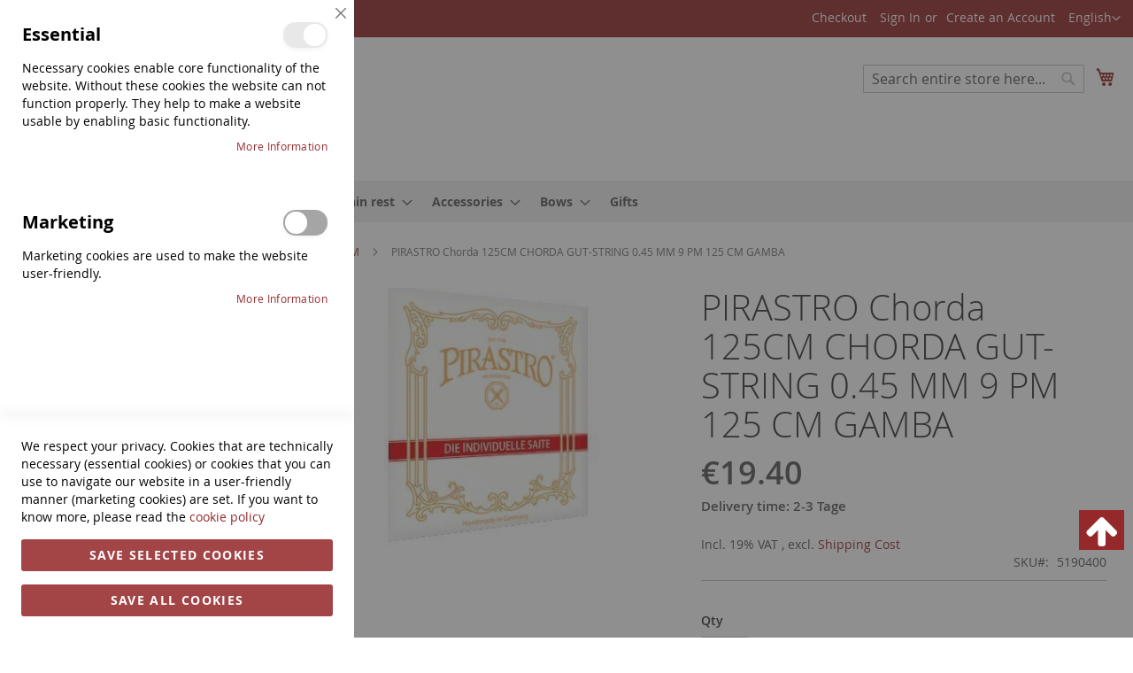

--- FILE ---
content_type: text/html; charset=UTF-8
request_url: https://www.violinshop.eu/strings/gamba/pirastro/chorda-125cm/pirastro-chorda-125cm-chorda-gut-string-045-mm-9-pm-125-cm-gamba.html
body_size: 25962
content:
<!doctype html><html lang="en"><head prefix="og: http://ogp.me/ns# fb: http://ogp.me/ns/fb# product: http://ogp.me/ns/product#"> <meta charset="utf-8"/>
<meta name="title" content="PIRASTRO Chorda 125CM CHORDA GUT-STRING 0.45 MM 9 PM 125 CM GAMBA Violinshop.eu"/>
<meta name="description" content="PIRASTRO Chorda 125CM CHORDA GUT-STRING 0.45 MM 9 PM 125 CM GAMBA"/>
<meta name="keywords" content="PIRASTRO Chorda 125CM CHORDA GUT-STRING"/>
<meta name="robots" content="INDEX,FOLLOW"/>
<meta name="viewport" content="width=device-width, initial-scale=1"/>
<meta name="format-detection" content="telephone=no"/>
<title>PIRASTRO Chorda 125CM CHORDA GUT-STRING 0.45 MM 9 PM 125 CM GAMBA Violinshop.eu</title>
<link  rel="stylesheet" type="text/css"  media="all" href="https://www.violinshop.eu/static/version1759997942/_cache/merged/41cf9ffa6c71c21fa55046a8b05cf0e3.min.css" />
<link  rel="stylesheet" type="text/css"  media="screen and (min-width: 768px)" href="https://www.violinshop.eu/static/version1759997942/frontend/Saitenhandel/saitenhandel/en_US/css/styles-l.min.css" />


<link rel="preload" as="font" crossorigin="anonymous" href="https://www.violinshop.eu/static/version1759997942/frontend/Saitenhandel/saitenhandel/en_US/fonts/opensans/light/opensans-300.woff2" />
<link rel="preload" as="font" crossorigin="anonymous" href="https://www.violinshop.eu/static/version1759997942/frontend/Saitenhandel/saitenhandel/en_US/fonts/opensans/regular/opensans-400.woff2" />
<link rel="preload" as="font" crossorigin="anonymous" href="https://www.violinshop.eu/static/version1759997942/frontend/Saitenhandel/saitenhandel/en_US/fonts/opensans/semibold/opensans-600.woff2" />
<link rel="preload" as="font" crossorigin="anonymous" href="https://www.violinshop.eu/static/version1759997942/frontend/Saitenhandel/saitenhandel/en_US/fonts/opensans/bold/opensans-700.woff2" />
<link rel="preload" as="font" crossorigin="anonymous" href="https://www.violinshop.eu/static/version1759997942/frontend/Saitenhandel/saitenhandel/en_US/fonts/Luma-Icons.woff2" />
<link  rel="canonical" href="https://www.violinshop.eu/pirastro-chorda-125cm-chorda-gut-string-045-mm-9-pm-125-cm-gamba.html" />
<link  rel="icon" type="image/x-icon" href="https://www.violinshop.eu/media/favicon/stores/2/favicon.jpg" />
<link  rel="shortcut icon" type="image/x-icon" href="https://www.violinshop.eu/media/favicon/stores/2/favicon.jpg" />
<!--OKi3PrjJpR1TH8RlXErMeY918ygn1B6c-->     <link rel='canonical' href='https://www.violinshop.eu/strings/gamba/pirastro/chorda-125cm/pirastro-chorda-125cm-chorda-gut-string-045-mm-9-pm-125-cm-gamba.html' />
        <link rel="alternate" href="https://www.saitenhandel.de/saiten/gambe/pirastro/chorda-125cm/chorda-darm-saite-045-mm-9-pm-125-cm-gambe.html" hreflang="de" />
  <link rel="alternate" href="https://www.violinshop.eu/pirastro-chorda-125cm-chorda-gut-string-045-mm-9-pm-125-cm-gamba.html" hreflang="en" />
          <meta name="google-site-verification" content="WY1O_zYlFcFXgudTP1ho8z7yha4_pORtZeiYOQ2Mx8c" />    <!--Custom Style-->  <style> @media (min-width: 1260px) { .magezon-builder .mgz-container {width: 1260px;} } </style>     <meta property="og:type" content="og:product" /><meta property="og:title" content="PIRASTRO Chorda 125CM CHORDA GUT-STRING 0.45 MM 9 PM 125 CM GAMBA" /><meta property="og:image" content="https://www.violinshop.eu/media/catalog/product/c/h/chorda-darm-saite-150-mm-30-pm-125-cm-gambe.jpg?width=265&amp;height=265&amp;store=en&amp;image-type=image" /><meta property="og:description" content="" /><meta property="og:url" content="https://www.violinshop.eu/pirastro-chorda-125cm-chorda-gut-string-045-mm-9-pm-125-cm-gamba.html" /> <meta property="product:price:amount" content="19.4"/>  <meta property="product:price:currency" content="EUR"/>  <style>.o644sb9-s{border-color:#ebebeb !important}.mgz-element.irfwdv1 .mgz-element-categories-list a:hover,.mgz-element.irfwdv1 .mgz-element-categories-list li.active > a{color:#95282a}</style></head><body data-container="body" data-mage-init='{"loaderAjax": {}, "loader": { "icon": "https://www.violinshop.eu/static/version1759997942/frontend/Saitenhandel/saitenhandel/en_US/images/loader-2.gif"}}' id="html-body" itemtype="http://schema.org/Product" itemscope="itemscope" class="mgz-productpagebuilder catalog-product-view product-pirastro-chorda-125cm-chorda-gut-string-045-mm-9-pm-125-cm-gamba categorypath-strings-gamba-pirastro-chorda-125cm category-chorda-125cm page-layout-2columns-left">         <div class="cookie-status-message" id="cookie-status">The store will not work correctly when cookies are disabled.</div>     <noscript><div class="message global noscript"><div class="content"><p><strong>JavaScript seems to be disabled in your browser.</strong> <span> For the best experience on our site, be sure to turn on Javascript in your browser.</span></p></div></div></noscript>        <!-- ko scope: 'gdpr-cookie-modal' --><!--ko template: getTemplate()--><!-- /ko --><!-- /ko --><style> .amgdprjs-bar-template { z-index: 999;  top: 0;  }</style><div class="page-wrapper"><header class="page-header"><div class="panel wrapper"><div class="panel header"> <a class="action skip contentarea" href="#contentarea"><span> Skip to Content</span></a>    <div class="switcher store switcher-store" id="switcher-store"><strong class="label switcher-label"><span>Select Store</span></strong> <div class="actions dropdown options switcher-options">  <div class="action toggle switcher-trigger" role="button" tabindex="0" data-mage-init='{"dropdown":{}}' data-toggle="dropdown" data-trigger-keypress-button="true" id="switcher-store-trigger"><strong> <span>English</span></strong></div>    <ul class="dropdown switcher-dropdown" data-target="dropdown">    <li class="switcher-option"><a href="#" data-post='{"action":"https:\/\/www.violinshop.eu\/stores\/store\/redirect\/","data":{"___store":"de","___from_store":"en","uenc":"aHR0cHM6Ly93d3cuc2FpdGVuaGFuZGVsLmRlL3N0cmluZ3MvZ2FtYmEvcGlyYXN0cm8vY2hvcmRhLTEyNWNtL3BpcmFzdHJvLWNob3JkYS0xMjVjbS1jaG9yZGEtZ3V0LXN0cmluZy0wNDUtbW0tOS1wbS0xMjUtY20tZ2FtYmEuaHRtbD9fX19zdG9yZT1kZQ~~"}}'>Deutsch</a></li>  </ul></div></div><ul class="header links">  <li class="greet welcome" data-bind="scope: 'customer'"><!-- ko if: customer().fullname --><span class="logged-in" data-bind="text: new String('Welcome, %1!'). replace('%1', customer().fullname)"></span> <!-- /ko --><!-- ko ifnot: customer().fullname --><span class="not-logged-in" data-bind="text: ''"></span>  <!-- /ko --></li>      <li><a href="https://www.violinshop.eu/checkout/" >Checkout</a></li> <li class="link authorization-link" data-label="or"><a href="https://www.violinshop.eu/customer/account/login/referer/aHR0cHM6Ly93d3cudmlvbGluc2hvcC5ldS9zdHJpbmdzL2dhbWJhL3BpcmFzdHJvL2Nob3JkYS0xMjVjbS9waXJhc3Ryby1jaG9yZGEtMTI1Y20tY2hvcmRhLWd1dC1zdHJpbmctMDQ1LW1tLTktcG0tMTI1LWNtLWdhbWJhLmh0bWw~/" >Sign In</a></li><li><a href="https://www.violinshop.eu/customer/account/create/" id="id3njoyN4H" >Create an Account</a></li></ul>For 30 years</div></div><div class="header content"> <span data-action="toggle-nav" class="action nav-toggle"><span>Toggle Nav</span></span> <a class="logo" href="https://www.violinshop.eu/" title="Violinshop.eu-&#x20;Wiedner-Geigenbau" aria-label="store logo"><img src="https://www.violinshop.eu/media/logo/stores/2/Logo_Violinshop.gif" title="Violinshop.eu-&#x20;Wiedner-Geigenbau" alt="Violinshop.eu-&#x20;Wiedner-Geigenbau" width="280" height="108" /></a> <div data-block="minicart" class="minicart-wrapper"><a class="action showcart" href="https://www.violinshop.eu/checkout/cart/" data-bind="scope: 'minicart_content'"><span class="text">My Cart</span> <span class="counter qty empty" data-bind="css: { empty: !!getCartParam('summary_count') == false && !isLoading() }, blockLoader: isLoading"><span class="counter-number"><!-- ko if: getCartParam('summary_count') --><!-- ko text: getCartParam('summary_count').toLocaleString(window.LOCALE) --><!-- /ko --><!-- /ko --></span> <span class="counter-label"><!-- ko if: getCartParam('summary_count') --><!-- ko text: getCartParam('summary_count').toLocaleString(window.LOCALE) --><!-- /ko --><!-- ko i18n: 'items' --><!-- /ko --><!-- /ko --></span></span></a>  <div class="block block-minicart" data-role="dropdownDialog" data-mage-init='{"dropdownDialog":{ "appendTo":"[data-block=minicart]", "triggerTarget":".showcart", "timeout": "2000", "closeOnMouseLeave": false, "closeOnEscape": true, "triggerClass":"active", "parentClass":"active", "buttons":[]}}'><div id="minicart-content-wrapper" data-bind="scope: 'minicart_content'"><!-- ko template: getTemplate() --><!-- /ko --></div></div>  </div>  <div class="block block-search"><div class="block block-title"><strong>Search</strong></div><div class="block block-content"><form id="minisearch-form-top-search" class="form minisearch" action="https://www.violinshop.eu/catalogsearch/result/" method="get" ><div class="field search"><label class="label" for="minisearch-input-top-search" data-role="minisearch-label"><span>Search</span></label> <div class="control"><input id="minisearch-input-top-search" type="text" name="q" value="" placeholder="Search entire store here..." class="input-text" maxlength="128" role="combobox" aria-haspopup="false" aria-autocomplete="both" aria-expanded="false" autocomplete="off" data-block="autocomplete-form" data-mage-init="&#x7B;&quot;quickSearch&quot;&#x3A;&#x7B;&quot;formSelector&quot;&#x3A;&quot;&#x23;minisearch-form-top-search&quot;,&quot;url&quot;&#x3A;&quot;https&#x3A;&#x5C;&#x2F;&#x5C;&#x2F;www.violinshop.eu&#x5C;&#x2F;search&#x5C;&#x2F;ajax&#x5C;&#x2F;suggest&#x5C;&#x2F;&quot;,&quot;destinationSelector&quot;&#x3A;&quot;&#x23;minisearch-autocomplete-top-search&quot;,&quot;templates&quot;&#x3A;&#x7B;&quot;term&quot;&#x3A;&#x7B;&quot;title&quot;&#x3A;&quot;Search&#x20;terms&quot;,&quot;template&quot;&#x3A;&quot;Smile_ElasticsuiteCore&#x5C;&#x2F;autocomplete&#x5C;&#x2F;term&quot;&#x7D;,&quot;product&quot;&#x3A;&#x7B;&quot;title&quot;&#x3A;&quot;Products&quot;,&quot;template&quot;&#x3A;&quot;Smile_ElasticsuiteCatalog&#x5C;&#x2F;autocomplete&#x5C;&#x2F;product&quot;&#x7D;,&quot;category&quot;&#x3A;&#x7B;&quot;title&quot;&#x3A;&quot;Categories&quot;,&quot;template&quot;&#x3A;&quot;Smile_ElasticsuiteCatalog&#x5C;&#x2F;autocomplete&#x5C;&#x2F;category&quot;&#x7D;,&quot;product_attribute&quot;&#x3A;&#x7B;&quot;title&quot;&#x3A;&quot;Attributes&quot;,&quot;template&quot;&#x3A;&quot;Smile_ElasticsuiteCatalog&#x5C;&#x2F;autocomplete&#x5C;&#x2F;product-attribute&quot;,&quot;titleRenderer&quot;&#x3A;&quot;Smile_ElasticsuiteCatalog&#x5C;&#x2F;js&#x5C;&#x2F;autocomplete&#x5C;&#x2F;product-attribute&quot;&#x7D;&#x7D;,&quot;priceFormat&quot;&#x3A;&#x7B;&quot;pattern&quot;&#x3A;&quot;&#x5C;u20ac&#x25;s&quot;,&quot;precision&quot;&#x3A;2,&quot;requiredPrecision&quot;&#x3A;2,&quot;decimalSymbol&quot;&#x3A;&quot;.&quot;,&quot;groupSymbol&quot;&#x3A;&quot;,&quot;,&quot;groupLength&quot;&#x3A;3,&quot;integerRequired&quot;&#x3A;false&#x7D;,&quot;minSearchLength&quot;&#x3A;&quot;3&quot;&#x7D;&#x7D;" /><div id="minisearch-autocomplete-top-search" class="search-autocomplete"></div></div></div><div class="actions"><button type="submit" title="Search" class="action search" ><span>Search</span></button></div></form></div></div></div></header>  <div class="sections nav-sections"> <div class="section-items nav-sections-items" data-mage-init='{"tabs":{"openedState":"active"}}'>  <div class="section-item-title nav-sections-item-title" data-role="collapsible"><a class="nav-sections-item-switch" data-toggle="switch" href="#store.menu">Menu</a></div><div class="section-item-content nav-sections-item-content" id="store.menu" data-role="content">  <nav class="navigation" data-action="navigation"><ul data-mage-init='{"menu":{"responsive":true, "expanded":true, "position":{"my":"left top","at":"left bottom"}}}'><li  class="level0 nav-1 category-item first level-top parent"><a href="https://www.violinshop.eu/strings/"  class="level-top" ><span>Strings</span></a><ul class="level0 submenu"><li  class="level1 nav-1-1 category-item first parent"><a href="https://www.violinshop.eu/strings/violin/" ><span>Violin</span></a><ul class="level1 submenu"><li  class="level2 nav-1-1-1 category-item first parent"><a href="https://www.violinshop.eu/strings/violin/thomastik/" ><span>Thomastik</span></a><ul class="level2 submenu"><li  class="level3 nav-1-1-1-1 category-item first"><a href="https://www.violinshop.eu/strings/violin/thomastik/alphayue/" ><span>ALPHAYUE</span></a></li><li  class="level3 nav-1-1-1-2 category-item"><a href="https://www.violinshop.eu/strings/violin/thomastik/dominant/" ><span>Dominant</span></a></li><li  class="level3 nav-1-1-1-3 category-item"><a href="https://www.violinshop.eu/strings/violin/thomastik/dominant-pro/" ><span>Dominant Pro</span></a></li><li  class="level3 nav-1-1-1-4 category-item"><a href="https://www.violinshop.eu/strings/violin/thomastik/infeld-blau/" ><span>Infeld blau</span></a></li><li  class="level3 nav-1-1-1-5 category-item"><a href="https://www.violinshop.eu/strings/violin/thomastik/infeld-rot/" ><span>Infeld rot</span></a></li><li  class="level3 nav-1-1-1-6 category-item"><a href="https://www.violinshop.eu/strings/violin/thomastik/peter-infeld/" ><span>Peter Infeld</span></a></li><li  class="level3 nav-1-1-1-7 category-item"><a href="https://www.violinshop.eu/strings/violin/thomastik/spirocore/" ><span>Spirocore</span></a></li><li  class="level3 nav-1-1-1-8 category-item"><a href="https://www.violinshop.eu/strings/violin/thomastik/spirit/" ><span>Spirit</span></a></li><li  class="level3 nav-1-1-1-9 category-item"><a href="https://www.violinshop.eu/strings/violin/thomastik/superflexibel/" ><span>Superflexible</span></a></li><li  class="level3 nav-1-1-1-10 category-item"><a href="https://www.violinshop.eu/strings/violin/thomastik/vision/" ><span>Vision</span></a></li><li  class="level3 nav-1-1-1-11 category-item"><a href="https://www.violinshop.eu/strings/violin/thomastik/vision-solo/" ><span>Vision Solo</span></a></li><li  class="level3 nav-1-1-1-12 category-item"><a href="https://www.violinshop.eu/strings/violin/thomastik/vision-titanium/" ><span>Vision Titanium Orchester</span></a></li><li  class="level3 nav-1-1-1-13 category-item last"><a href="https://www.violinshop.eu/strings/violin/thomastik/vision-titanium-solo/" ><span>Vision Titanium Solo</span></a></li></ul></li><li  class="level2 nav-1-1-2 category-item parent"><a href="https://www.violinshop.eu/strings/violin/pirastro/" ><span>Pirastro</span></a><ul class="level2 submenu"><li  class="level3 nav-1-1-2-1 category-item first"><a href="https://www.violinshop.eu/strings/violin/pirastro/aricore/" ><span>Aricore</span></a></li><li  class="level3 nav-1-1-2-2 category-item"><a href="https://www.violinshop.eu/strings/violin/pirastro/chorda/" ><span>Chorda</span></a></li><li  class="level3 nav-1-1-2-3 category-item"><a href="https://www.violinshop.eu/strings/violin/pirastro/chromcor/" ><span>Chromcor</span></a></li><li  class="level3 nav-1-1-2-4 category-item"><a href="https://www.violinshop.eu/strings/violin/pirastro/eudoxa/" ><span>Eudoxa</span></a></li><li  class="level3 nav-1-1-2-5 category-item"><a href="https://www.violinshop.eu/strings/violin/pirastro/evah-pirazzi/" ><span>Evah Pirazzi</span></a></li><li  class="level3 nav-1-1-2-6 category-item"><a href="https://www.violinshop.eu/strings/violin/pirastro/evah-pirazzi-gold/" ><span>Evah Pirazzi Gold</span></a></li><li  class="level3 nav-1-1-2-7 category-item"><a href="https://www.violinshop.eu/strings/violin/pirastro/flexocor-permanent/" ><span>Flexocor Permanent</span></a></li><li  class="level3 nav-1-1-2-8 category-item"><a href="https://www.violinshop.eu/strings/violin/pirastro/gold/" ><span>Gold</span></a></li><li  class="level3 nav-1-1-2-9 category-item"><a href="https://www.violinshop.eu/strings/violin/pirastro/no-1/" ><span>No.1</span></a></li><li  class="level3 nav-1-1-2-10 category-item"><a href="https://www.violinshop.eu/strings/violin/pirastro/obligato/" ><span>Obligato</span></a></li><li  class="level3 nav-1-1-2-11 category-item"><a href="https://www.violinshop.eu/strings/violin/pirastro/oliv/" ><span>Oliv</span></a></li><li  class="level3 nav-1-1-2-12 category-item"><a href="https://www.violinshop.eu/strings/violin/pirastro/passione/" ><span>Passione</span></a></li><li  class="level3 nav-1-1-2-13 category-item"><a href="https://www.violinshop.eu/strings/violin/pirastro/passione-solo/" ><span>Passione Solo</span></a></li><li  class="level3 nav-1-1-2-14 category-item"><a href="https://www.violinshop.eu/strings/violin/pirastro/perpetual/" ><span>PERPETUAL</span></a></li><li  class="level3 nav-1-1-2-15 category-item"><a href="https://www.violinshop.eu/strings/violin/pirastro/piranito/" ><span>Piranito</span></a></li><li  class="level3 nav-1-1-2-16 category-item"><a href="https://www.violinshop.eu/strings/violin/pirastro/synoxa/" ><span>Synoxa</span></a></li><li  class="level3 nav-1-1-2-17 category-item"><a href="https://www.violinshop.eu/strings/violin/pirastro/tonica/" ><span>Tonica</span></a></li><li  class="level3 nav-1-1-2-18 category-item"><a href="https://www.violinshop.eu/strings/violin/pirastro/violino/" ><span>Violino</span></a></li><li  class="level3 nav-1-1-2-19 category-item last"><a href="https://www.violinshop.eu/strings/violin/pirastro/wondertone/" ><span>Wondertone Solo</span></a></li></ul></li><li  class="level2 nav-1-1-3 category-item parent"><a href="https://www.violinshop.eu/strings/violin/corelli/" ><span>Corelli</span></a><ul class="level2 submenu"><li  class="level3 nav-1-1-3-1 category-item first"><a href="https://www.violinshop.eu/strings/violin/corelli/alliance-vivace/" ><span>Alliance Vivace</span></a></li><li  class="level3 nav-1-1-3-2 category-item"><a href="https://www.violinshop.eu/strings/violin/corelli/crystal/" ><span>Crystal</span></a></li><li  class="level3 nav-1-1-3-3 category-item"><a href="https://www.violinshop.eu/strings/violin/corelli/corelli-cantiga/" ><span>Corelli Cantiga</span></a></li><li  class="level3 nav-1-1-3-4 category-item last"><a href="https://www.violinshop.eu/strings/violin/corelli/solea/" ><span>SOLEA</span></a></li></ul></li><li  class="level2 nav-1-1-4 category-item parent"><a href="https://www.violinshop.eu/strings/violin/d-addario/" ><span>D Addario</span></a><ul class="level2 submenu"><li  class="level3 nav-1-1-4-1 category-item first"><a href="https://www.violinshop.eu/strings/violin/d-addario/helicore/" ><span>Helicore</span></a></li><li  class="level3 nav-1-1-4-2 category-item last"><a href="https://www.violinshop.eu/strings/violin/d-addario/zyex/" ><span>Zyex</span></a></li></ul></li><li  class="level2 nav-1-1-5 category-item"><a href="https://www.violinshop.eu/strings/violin/hill/" ><span>Hill</span></a></li><li  class="level2 nav-1-1-6 category-item parent"><a href="https://www.violinshop.eu/strings/violin/jargar/" ><span>Jargar</span></a><ul class="level2 submenu"><li  class="level3 nav-1-1-6-1 category-item first"><a href="https://www.violinshop.eu/strings/violin/jargar/jargar-klassik/" ><span>Jargar Classic</span></a></li><li  class="level3 nav-1-1-6-2 category-item last"><a href="https://www.violinshop.eu/strings/violin/jargar/superior/" ><span>Superior</span></a></li></ul></li><li  class="level2 nav-1-1-7 category-item parent"><a href="https://www.violinshop.eu/strings/violin/kaplan/" ><span>Kaplan</span></a><ul class="level2 submenu"><li  class="level3 nav-1-1-7-1 category-item first"><a href="https://www.violinshop.eu/strings/violin/kaplan/golden-spiral/" ><span>Golden Spiral</span></a></li><li  class="level3 nav-1-1-7-2 category-item last"><a href="https://www.violinshop.eu/strings/violin/kaplan/solutions/" ><span>Solutions</span></a></li></ul></li><li  class="level2 nav-1-1-8 category-item parent"><a href="https://www.violinshop.eu/strings/violin/larsen/" ><span>Larsen</span></a><ul class="level2 submenu"><li  class="level3 nav-1-1-8-1 category-item first"><a href="https://www.violinshop.eu/strings/violin/larsen/aurora/" ><span>Aurora</span></a></li><li  class="level3 nav-1-1-8-2 category-item"><a href="https://www.violinshop.eu/strings/violin/larsen/il-cannone/" ><span>Il CANNONE</span></a></li><li  class="level3 nav-1-1-8-3 category-item"><a href="https://www.violinshop.eu/strings/violin/larsen/larsen/" ><span>Larsen</span></a></li><li  class="level3 nav-1-1-8-4 category-item"><a href="https://www.violinshop.eu/strings/violin/larsen/larsen-tzigane/" ><span>Tzigane</span></a></li><li  class="level3 nav-1-1-8-5 category-item last"><a href="https://www.violinshop.eu/strings/violin/larsen/virtuoso/" ><span>Virtuoso</span></a></li></ul></li><li  class="level2 nav-1-1-9 category-item"><a href="https://www.violinshop.eu/strings/violin/optima/" ><span>Optima</span></a></li><li  class="level2 nav-1-1-10 category-item"><a href="https://www.violinshop.eu/strings/violin/prim/" ><span>Prim</span></a></li><li  class="level2 nav-1-1-11 category-item"><a href="https://www.violinshop.eu/strings/violin/westminster/" ><span>Westminster</span></a></li><li  class="level2 nav-1-1-12 category-item last parent"><a href="https://www.violinshop.eu/strings/violin/3-4-bis-1-32/" ><span>3-4 to 1-32</span></a><ul class="level2 submenu"><li  class="level3 nav-1-1-12-1 category-item first"><a href="https://www.violinshop.eu/strings/violin/3-4-bis-1-32/3-4/" ><span>3-4</span></a></li><li  class="level3 nav-1-1-12-2 category-item"><a href="https://www.violinshop.eu/strings/violin/3-4-bis-1-32/1-2/" ><span>1-2</span></a></li><li  class="level3 nav-1-1-12-3 category-item"><a href="https://www.violinshop.eu/strings/violin/3-4-bis-1-32/1-4/" ><span>1-4</span></a></li><li  class="level3 nav-1-1-12-4 category-item"><a href="https://www.violinshop.eu/strings/violin/3-4-bis-1-32/1-8/" ><span>1-8</span></a></li><li  class="level3 nav-1-1-12-5 category-item"><a href="https://www.violinshop.eu/strings/violin/3-4-bis-1-32/1-16/" ><span>1-16</span></a></li><li  class="level3 nav-1-1-12-6 category-item last"><a href="https://www.violinshop.eu/strings/violin/3-4-bis-1-32/1-32/" ><span>1-32</span></a></li></ul></li></ul></li><li  class="level1 nav-1-2 category-item parent"><a href="https://www.violinshop.eu/strings/viola/" ><span>Viola</span></a><ul class="level1 submenu"><li  class="level2 nav-1-2-1 category-item first parent"><a href="https://www.violinshop.eu/strings/viola/thomastik/" ><span>Thomastik</span></a><ul class="level2 submenu"><li  class="level3 nav-1-2-1-1 category-item first"><a href="https://www.violinshop.eu/strings/viola/thomastik/belcanto/" ><span>Belcanto</span></a></li><li  class="level3 nav-1-2-1-2 category-item"><a href="https://www.violinshop.eu/strings/viola/thomastik/dominant/" ><span>Dominant</span></a></li><li  class="level3 nav-1-2-1-3 category-item"><a href="https://www.violinshop.eu/strings/viola/thomastik/dominant-pro/" ><span>Dominant Pro</span></a></li><li  class="level3 nav-1-2-1-4 category-item"><a href="https://www.violinshop.eu/strings/viola/thomastik/spirocore/" ><span>Spirocore</span></a></li><li  class="level3 nav-1-2-1-5 category-item"><a href="https://www.violinshop.eu/strings/viola/thomastik/peter-infeld/" ><span>Peter Infeld</span></a></li><li  class="level3 nav-1-2-1-6 category-item"><a href="https://www.violinshop.eu/strings/viola/thomastik/vision/" ><span>Vision</span></a></li><li  class="level3 nav-1-2-1-7 category-item last"><a href="https://www.violinshop.eu/strings/viola/thomastik/vison-solo/" ><span>Vison Solo</span></a></li></ul></li><li  class="level2 nav-1-2-2 category-item parent"><a href="https://www.violinshop.eu/strings/viola/pirastro/" ><span>Pirastro</span></a><ul class="level2 submenu"><li  class="level3 nav-1-2-2-1 category-item first"><a href="https://www.violinshop.eu/strings/viola/pirastro/chorda/" ><span>Chorda</span></a></li><li  class="level3 nav-1-2-2-2 category-item"><a href="https://www.violinshop.eu/strings/viola/pirastro/chromcor/" ><span>Chromcor</span></a></li><li  class="level3 nav-1-2-2-3 category-item"><a href="https://www.violinshop.eu/strings/viola/pirastro/eudoxa/" ><span>Eudoxa</span></a></li><li  class="level3 nav-1-2-2-4 category-item"><a href="https://www.violinshop.eu/strings/viola/pirastro/evah-pirazzi/" ><span>Evah Pirazzi</span></a></li><li  class="level3 nav-1-2-2-5 category-item"><a href="https://www.violinshop.eu/strings/viola/pirastro/evah-pirazzi-gold/" ><span>Evah Pirazzi Gold</span></a></li><li  class="level3 nav-1-2-2-6 category-item"><a href="https://www.violinshop.eu/strings/viola/pirastro/obligato/" ><span>Obligato</span></a></li><li  class="level3 nav-1-2-2-7 category-item"><a href="https://www.violinshop.eu/strings/viola/pirastro/oliv/" ><span>Oliv</span></a></li><li  class="level3 nav-1-2-2-8 category-item"><a href="https://www.violinshop.eu/strings/viola/pirastro/passione/" ><span>Passione</span></a></li><li  class="level3 nav-1-2-2-9 category-item"><a href="https://www.violinshop.eu/strings/viola/pirastro/perpetual/" ><span>Perpetual</span></a></li><li  class="level3 nav-1-2-2-10 category-item"><a href="https://www.violinshop.eu/strings/viola/pirastro/piranito/" ><span>Piranito</span></a></li><li  class="level3 nav-1-2-2-11 category-item last"><a href="https://www.violinshop.eu/strings/viola/pirastro/tonica/" ><span>Tonica</span></a></li></ul></li><li  class="level2 nav-1-2-3 category-item parent"><a href="https://www.violinshop.eu/strings/viola/corelli/" ><span>Corelli</span></a><ul class="level2 submenu"><li  class="level3 nav-1-2-3-1 category-item first"><a href="https://www.violinshop.eu/strings/viola/corelli/alliance/" ><span>Alliance</span></a></li><li  class="level3 nav-1-2-3-2 category-item"><a href="https://www.violinshop.eu/strings/viola/corelli/crystal/" ><span>Crystal</span></a></li><li  class="level3 nav-1-2-3-3 category-item last"><a href="https://www.violinshop.eu/strings/viola/corelli/cantiga/" ><span>Cantiga</span></a></li></ul></li><li  class="level2 nav-1-2-4 category-item parent"><a href="https://www.violinshop.eu/strings/viola/d-addario/" ><span>D Addario</span></a><ul class="level2 submenu"><li  class="level3 nav-1-2-4-1 category-item first"><a href="https://www.violinshop.eu/strings/viola/d-addario/helicore/" ><span>Helicore</span></a></li><li  class="level3 nav-1-2-4-2 category-item last"><a href="https://www.violinshop.eu/strings/viola/d-addario/zyex/" ><span>Zyex</span></a></li></ul></li><li  class="level2 nav-1-2-5 category-item parent"><a href="https://www.violinshop.eu/strings/viola/jargar/" ><span>Jargar</span></a><ul class="level2 submenu"><li  class="level3 nav-1-2-5-1 category-item first"><a href="https://www.violinshop.eu/strings/viola/jargar/jargar/" ><span>Jargar</span></a></li><li  class="level3 nav-1-2-5-2 category-item last"><a href="https://www.violinshop.eu/strings/viola/jargar/jargar-superior/" ><span>Jargar Superior</span></a></li></ul></li><li  class="level2 nav-1-2-6 category-item parent"><a href="https://www.violinshop.eu/strings/viola/kaplan/" ><span>Kaplan</span></a><ul class="level2 submenu"><li  class="level3 nav-1-2-6-1 category-item first"><a href="https://www.violinshop.eu/strings/viola/kaplan/solutions/" ><span>Solutions</span></a></li><li  class="level3 nav-1-2-6-2 category-item last"><a href="https://www.violinshop.eu/strings/viola/kaplan/forza/" ><span>FORZA</span></a></li></ul></li><li  class="level2 nav-1-2-7 category-item parent"><a href="https://www.violinshop.eu/strings/viola/larsen/" ><span>Larsen</span></a><ul class="level2 submenu"><li  class="level3 nav-1-2-7-1 category-item first"><a href="https://www.violinshop.eu/strings/viola/larsen/larsen/" ><span>Larsen</span></a></li><li  class="level3 nav-1-2-7-2 category-item"><a href="https://www.violinshop.eu/strings/viola/larsen/larsen-virtuoso/" ><span>Larsen Virtuoso</span></a></li><li  class="level3 nav-1-2-7-3 category-item last"><a href="https://www.violinshop.eu/strings/viola/larsen/larsen-virtuoso-soloist/" ><span>Larsen Virtuoso Soloist</span></a></li></ul></li><li  class="level2 nav-1-2-8 category-item"><a href="https://www.violinshop.eu/strings/viola/prim/" ><span>Prim</span></a></li><li  class="level2 nav-1-2-9 category-item last parent"><a href="https://www.violinshop.eu/strings/viola/3-4-bis-1-2/" ><span>3-4 bis 1-2</span></a><ul class="level2 submenu"><li  class="level3 nav-1-2-9-1 category-item first"><a href="https://www.violinshop.eu/strings/viola/3-4-bis-1-2/3-4/" ><span>3-4</span></a></li><li  class="level3 nav-1-2-9-2 category-item last"><a href="https://www.violinshop.eu/strings/viola/3-4-bis-1-2/1-2/" ><span>1-2</span></a></li></ul></li></ul></li><li  class="level1 nav-1-3 category-item parent"><a href="https://www.violinshop.eu/strings/cello/" ><span>Cello</span></a><ul class="level1 submenu"><li  class="level2 nav-1-3-1 category-item first parent"><a href="https://www.violinshop.eu/strings/cello/thomastik/" ><span>Thomastik</span></a><ul class="level2 submenu"><li  class="level3 nav-1-3-1-1 category-item first"><a href="https://www.violinshop.eu/strings/cello/thomastik/alphayue/" ><span>ALPHAYUE </span></a></li><li  class="level3 nav-1-3-1-2 category-item"><a href="https://www.violinshop.eu/strings/cello/thomastik/belcanto-gold/" ><span>Belcanto Gold</span></a></li><li  class="level3 nav-1-3-1-3 category-item"><a href="https://www.violinshop.eu/strings/cello/thomastik/dominant/" ><span>Dominant</span></a></li><li  class="level3 nav-1-3-1-4 category-item"><a href="https://www.violinshop.eu/strings/cello/thomastik/dominant-pro/" ><span>Dominant Pro</span></a></li><li  class="level3 nav-1-3-1-5 category-item"><a href="https://www.violinshop.eu/strings/cello/thomastik/spirocore/" ><span>Spirocore</span></a></li><li  class="level3 nav-1-3-1-6 category-item last"><a href="https://www.violinshop.eu/strings/cello/thomastik/versum/" ><span>Versum</span></a></li></ul></li><li  class="level2 nav-1-3-2 category-item parent"><a href="https://www.violinshop.eu/strings/cello/pirastro/" ><span>Pirastro</span></a><ul class="level2 submenu"><li  class="level3 nav-1-3-2-1 category-item first"><a href="https://www.violinshop.eu/strings/cello/pirastro/chorda/" ><span>Chorda</span></a></li><li  class="level3 nav-1-3-2-2 category-item"><a href="https://www.violinshop.eu/strings/cello/pirastro/chromcor/" ><span>Chromcor</span></a></li><li  class="level3 nav-1-3-2-3 category-item"><a href="https://www.violinshop.eu/strings/cello/pirastro/chromcor-plus/" ><span>Chromcor Plus</span></a></li><li  class="level3 nav-1-3-2-4 category-item"><a href="https://www.violinshop.eu/strings/cello/pirastro/eudoxa/" ><span>Eudoxa</span></a></li><li  class="level3 nav-1-3-2-5 category-item"><a href="https://www.violinshop.eu/strings/cello/pirastro/evah-pirazzi/" ><span>Evah Pirazzi</span></a></li><li  class="level3 nav-1-3-2-6 category-item"><a href="https://www.violinshop.eu/strings/cello/pirastro/evah-pirazzi-gold/" ><span>Evah Pirazzi Gold</span></a></li><li  class="level3 nav-1-3-2-7 category-item"><a href="https://www.violinshop.eu/strings/cello/pirastro/flexocor-deluxe/" ><span>Flexocor Deluxe</span></a></li><li  class="level3 nav-1-3-2-8 category-item"><a href="https://www.violinshop.eu/strings/cello/pirastro/gold/" ><span>Gold</span></a></li><li  class="level3 nav-1-3-2-9 category-item"><a href="https://www.violinshop.eu/strings/cello/pirastro/obligato/" ><span>Obligato</span></a></li><li  class="level3 nav-1-3-2-10 category-item"><a href="https://www.violinshop.eu/strings/cello/pirastro/oliv/" ><span>Oliv</span></a></li><li  class="level3 nav-1-3-2-11 category-item"><a href="https://www.violinshop.eu/strings/cello/pirastro/passione/" ><span>Passione</span></a></li><li  class="level3 nav-1-3-2-12 category-item"><a href="https://www.violinshop.eu/strings/cello/pirastro/permanent/" ><span>Permanent</span></a></li><li  class="level3 nav-1-3-2-13 category-item"><a href="https://www.violinshop.eu/strings/cello/pirastro/permanent-soloist/" ><span>Permanent Soloist</span></a></li><li  class="level3 nav-1-3-2-14 category-item"><a href="https://www.violinshop.eu/strings/cello/pirastro/perpetual/" ><span>Perpetual</span></a></li><li  class="level3 nav-1-3-2-15 category-item"><a href="https://www.violinshop.eu/strings/cello/pirastro/piranito/" ><span>Piranito</span></a></li><li  class="level3 nav-1-3-2-16 category-item last"><a href="https://www.violinshop.eu/strings/cello/pirastro/student-cello-satz/" ><span>Student Cello Satz</span></a></li></ul></li><li  class="level2 nav-1-3-3 category-item parent"><a href="https://www.violinshop.eu/strings/cello/d-addario/" ><span>D Addario</span></a><ul class="level2 submenu"><li  class="level3 nav-1-3-3-1 category-item first last"><a href="https://www.violinshop.eu/strings/cello/d-addario/helicore/" ><span>Helicore</span></a></li></ul></li><li  class="level2 nav-1-3-4 category-item parent"><a href="https://www.violinshop.eu/strings/cello/jargar/" ><span>Jargar</span></a><ul class="level2 submenu"><li  class="level3 nav-1-3-4-1 category-item first"><a href="https://www.violinshop.eu/strings/cello/jargar/jargar-classic/" ><span>Jargar Classic</span></a></li><li  class="level3 nav-1-3-4-2 category-item"><a href="https://www.violinshop.eu/strings/cello/jargar/jargar-silversound/" ><span>Jargar Silversound</span></a></li><li  class="level3 nav-1-3-4-3 category-item"><a href="https://www.violinshop.eu/strings/cello/jargar/jargar-special/" ><span>Jargar Special</span></a></li><li  class="level3 nav-1-3-4-4 category-item last"><a href="https://www.violinshop.eu/saiten/cello/jargar/jargar-superior/" ><span>Jargar Superior</span></a></li></ul></li><li  class="level2 nav-1-3-5 category-item parent"><a href="https://www.violinshop.eu/strings/cello/larsen/" ><span>Larsen</span></a><ul class="level2 submenu"><li  class="level3 nav-1-3-5-1 category-item first"><a href="https://www.violinshop.eu/strings/cello/larsen/aurora/" ><span>Aurora</span></a></li><li  class="level3 nav-1-3-5-2 category-item"><a href="https://www.violinshop.eu/strings/cello/larsen/il-cannone/" ><span>IL CANNONE</span></a></li><li  class="level3 nav-1-3-5-3 category-item"><a href="https://www.violinshop.eu/strings/cello/larsen/larsen/" ><span>Larsen</span></a></li><li  class="level3 nav-1-3-5-4 category-item last"><a href="https://www.violinshop.eu/strings/cello/larsen/magnacore/" ><span>Magnacore</span></a></li></ul></li><li  class="level2 nav-1-3-6 category-item"><a href="https://www.violinshop.eu/strings/cello/prim/" ><span>Prim</span></a></li><li  class="level2 nav-1-3-7 category-item last parent"><a href="https://www.violinshop.eu/strings/cello/3-4-bis-1-8/" ><span>3-4 bis 1-8</span></a><ul class="level2 submenu"><li  class="level3 nav-1-3-7-1 category-item first"><a href="https://www.violinshop.eu/strings/cello/3-4-bis-1-8/3-4/" ><span>3-4</span></a></li><li  class="level3 nav-1-3-7-2 category-item"><a href="https://www.violinshop.eu/strings/cello/3-4-bis-1-8/1-2/" ><span>1-2</span></a></li><li  class="level3 nav-1-3-7-3 category-item"><a href="https://www.violinshop.eu/strings/cello/3-4-bis-1-8/1-4/" ><span>1-4</span></a></li><li  class="level3 nav-1-3-7-4 category-item last"><a href="https://www.violinshop.eu/strings/cello/3-4-bis-1-8/1-8/" ><span>1-8</span></a></li></ul></li></ul></li><li  class="level1 nav-1-4 category-item parent"><a href="https://www.violinshop.eu/strings/double-bass/" ><span>Double Bass</span></a><ul class="level1 submenu"><li  class="level2 nav-1-4-1 category-item first parent"><a href="https://www.violinshop.eu/strings/double-bass/thomastik/" ><span>Thomastik</span></a><ul class="level2 submenu"><li  class="level3 nav-1-4-1-1 category-item first"><a href="https://www.violinshop.eu/strings/double-bass/thomastik/belcanto-orchester/" ><span>Belcanto Orchester</span></a></li><li  class="level3 nav-1-4-1-2 category-item"><a href="https://www.violinshop.eu/strings/double-bass/thomastik/dominant-orchester/" ><span>Dominant Orchester</span></a></li><li  class="level3 nav-1-4-1-3 category-item"><a href="https://www.violinshop.eu/strings/double-bass/thomastik/dominant-solo/" ><span>Dominant Solo</span></a></li><li  class="level3 nav-1-4-1-4 category-item"><a href="https://www.violinshop.eu/strings/double-bass/thomastik/spirocore-orchester/" ><span>Spirocore Orchester</span></a></li><li  class="level3 nav-1-4-1-5 category-item"><a href="https://www.violinshop.eu/strings/double-bass/thomastik/spirocore-solo/" ><span>Spirocore Solo</span></a></li><li  class="level3 nav-1-4-1-6 category-item last"><a href="https://www.violinshop.eu/strings/double-bass/thomastik/superflexibel-orchester/" ><span>Superflexible Orchester</span></a></li></ul></li><li  class="level2 nav-1-4-2 category-item parent"><a href="https://www.violinshop.eu/strings/double-bass/pirastro/" ><span>Pirastro</span></a><ul class="level2 submenu"><li  class="level3 nav-1-4-2-1 category-item first"><a href="https://www.violinshop.eu/strings/double-bass/pirastro/chorda/" ><span>Chorda</span></a></li><li  class="level3 nav-1-4-2-2 category-item"><a href="https://www.violinshop.eu/strings/double-bass/pirastro/eudoxa/" ><span>Eudoxa</span></a></li><li  class="level3 nav-1-4-2-3 category-item"><a href="https://www.violinshop.eu/strings/double-bass/pirastro/evah-pirazzi/" ><span>Evah Pirazzi</span></a></li><li  class="level3 nav-1-4-2-4 category-item"><a href="https://www.violinshop.eu/strings/double-bass/pirastro/evah-pirazzi-slap/" ><span>Evah Pirazzi Slap</span></a></li><li  class="level3 nav-1-4-2-5 category-item"><a href="https://www.violinshop.eu/strings/double-bass/pirastro/flat-chromsteel/" ><span>Flat Chromsteel</span></a></li><li  class="level3 nav-1-4-2-6 category-item"><a href="https://www.violinshop.eu/strings/double-bass/pirastro/flexocor/" ><span>Flexocor</span></a></li><li  class="level3 nav-1-4-2-7 category-item"><a href="https://www.violinshop.eu/strings/double-bass/pirastro/obligato/" ><span>Obligato</span></a></li><li  class="level3 nav-1-4-2-8 category-item"><a href="https://www.violinshop.eu/strings/double-bass/pirastro/oliv/" ><span>Oliv</span></a></li><li  class="level3 nav-1-4-2-9 category-item"><a href="https://www.violinshop.eu/strings/double-bass/pirastro/original-flat-chrome/" ><span>Original Flat Chrome</span></a></li><li  class="level3 nav-1-4-2-10 category-item"><a href="https://www.violinshop.eu/strings/double-bass/pirastro/passione/" ><span>Passione</span></a></li><li  class="level3 nav-1-4-2-11 category-item"><a href="https://www.violinshop.eu/strings/double-bass/pirastro/the-jazzer/" ><span>The Jazzer</span></a></li><li  class="level3 nav-1-4-2-12 category-item last"><a href="https://www.violinshop.eu/strings/double-bass/pirastro/pepetual/" ><span>Pepetual</span></a></li></ul></li><li  class="level2 nav-1-4-3 category-item parent"><a href="https://www.violinshop.eu/strings/double-bass/corelli/" ><span>Corelli</span></a><ul class="level2 submenu"><li  class="level3 nav-1-4-3-1 category-item first"><a href="https://www.violinshop.eu/strings/double-bass/corelli/orchester-nickel/" ><span>Orchester Nickel</span></a></li><li  class="level3 nav-1-4-3-2 category-item"><a href="https://www.violinshop.eu/strings/double-bass/corelli/solo-nickel/" ><span>Solo Nickel</span></a></li><li  class="level3 nav-1-4-3-3 category-item"><a href="https://www.violinshop.eu/strings/double-bass/corelli/solo-wolfram/" ><span>Solo Wolfram</span></a></li><li  class="level3 nav-1-4-3-4 category-item last"><a href="https://www.violinshop.eu/strings/double-bass/corelli/orchester-wolfram/" ><span>Orchester Wolfram</span></a></li></ul></li><li  class="level2 nav-1-4-4 category-item parent"><a href="https://www.violinshop.eu/strings/double-bass/d-addario/" ><span>D Addario</span></a><ul class="level2 submenu"><li  class="level3 nav-1-4-4-1 category-item first last"><a href="https://www.violinshop.eu/strings/double-bass/d-addario/helicore-steele-core/" ><span>Helicore Steele Core</span></a></li></ul></li><li  class="level2 nav-1-4-5 category-item last"><a href="https://www.violinshop.eu/strings/double-bass/jargar/" ><span>Jargar</span></a></li></ul></li><li  class="level1 nav-1-5 category-item last parent"><a href="https://www.violinshop.eu/strings/gamba/" ><span>Gamba</span></a><ul class="level1 submenu"><li  class="level2 nav-1-5-1 category-item first parent"><a href="https://www.violinshop.eu/strings/gamba/pirastro/" ><span>Pirastro</span></a><ul class="level2 submenu"><li  class="level3 nav-1-5-1-1 category-item first"><a href="https://www.violinshop.eu/strings/gamba/pirastro/alto-gamba/" ><span>Alto gamba</span></a></li><li  class="level3 nav-1-5-1-2 category-item"><a href="https://www.violinshop.eu/strings/gamba/pirastro/treble-gamba/" ><span>Treble gamba</span></a></li><li  class="level3 nav-1-5-1-3 category-item"><a href="https://www.violinshop.eu/strings/gamba/pirastro/bass-gamba-tenor/" ><span>Bass gamba (tenor)</span></a></li><li  class="level3 nav-1-5-1-4 category-item"><a href="https://www.violinshop.eu/strings/gamba/pirastro/violone/" ><span>Violone</span></a></li><li  class="level3 nav-1-5-1-5 category-item last"><a href="https://www.violinshop.eu/strings/gamba/pirastro/chorda-125cm/" ><span>Chorda 125CM</span></a></li></ul></li><li  class="level2 nav-1-5-2 category-item last parent"><a href="https://www.violinshop.eu/strings/gamba/savarez/" ><span>Savarez</span></a><ul class="level2 submenu"><li  class="level3 nav-1-5-2-1 category-item first"><a href="https://www.violinshop.eu/strings/gamba/savarez/alto-gamba/" ><span>Alto gamba</span></a></li><li  class="level3 nav-1-5-2-2 category-item"><a href="https://www.violinshop.eu/strings/gamba/savarez/soprano-gamba/" ><span>Soprano gamba</span></a></li><li  class="level3 nav-1-5-2-3 category-item last"><a href="https://www.violinshop.eu/strings/gamba/savarez/tenor-gamba/" ><span>Tenor gambe</span></a></li></ul></li></ul></li></ul></li><li  class="level0 nav-2 category-item level-top parent"><a href="https://www.violinshop.eu/cases-bags/"  class="level-top" ><span>Cases &amp; bags</span></a><ul class="level0 submenu"><li  class="level1 nav-2-1 category-item first parent"><a href="https://www.violinshop.eu/cases-bags/violin/" ><span>Violin</span></a><ul class="level1 submenu"><li  class="level2 nav-2-1-1 category-item first parent"><a href="https://www.violinshop.eu/cases-bags/violin/shaped-cases-4-4/" ><span>Shaped Cases 4-4</span></a><ul class="level2 submenu"><li  class="level3 nav-2-1-1-1 category-item first"><a href="https://www.violinshop.eu/cases-bags/violin/shaped-cases-4-4/shaped-cases/" ><span>Shaped cases</span></a></li><li  class="level3 nav-2-1-1-2 category-item"><a href="https://www.violinshop.eu/cases-bags/violin/shaped-cases-4-4/gewa/" ><span>GEWA</span></a></li><li  class="level3 nav-2-1-1-3 category-item"><a href="https://www.violinshop.eu/cases-bags/violin/shaped-cases-4-4/gewa-air/" ><span>GEWA AIR 1.7</span></a></li><li  class="level3 nav-2-1-1-4 category-item"><a href="https://www.violinshop.eu/cases-bags/violin/shaped-cases-4-4/gewa-bio-shell/" ><span>GEWA BIO SHELL</span></a></li><li  class="level3 nav-2-1-1-5 category-item last"><a href="https://www.violinshop.eu/cases-bags/violin/shaped-cases-4-4/pure-gewa/" ><span>PURE GEWA</span></a></li></ul></li><li  class="level2 nav-2-1-2 category-item parent"><a href="https://www.violinshop.eu/cases-bags/violin/oblong-cases-4-4/" ><span>Oblong cases 4-4</span></a><ul class="level2 submenu"><li  class="level3 nav-2-1-2-1 category-item first"><a href="https://www.violinshop.eu/cases-bags/violin/oblong-cases-4-4/oblong-cases/" ><span>Oblong cases</span></a></li><li  class="level3 nav-2-1-2-2 category-item"><a href="https://www.violinshop.eu/cases-bags/violin/oblong-cases-4-4/gewa/" ><span>GEWA</span></a></li><li  class="level3 nav-2-1-2-3 category-item"><a href="https://www.violinshop.eu/cases-bags/violin/oblong-cases-4-4/gewa-air/" ><span>GEWA AIR</span></a></li><li  class="level3 nav-2-1-2-4 category-item"><a href="https://www.violinshop.eu/cases-bags/violin/oblong-cases-4-4/gewa-carbon/" ><span>GEWA CARBON</span></a></li><li  class="level3 nav-2-1-2-5 category-item"><a href="https://www.violinshop.eu/cases-bags/violin/oblong-cases-4-4/gewa-bio-shell/" ><span>GEWA BIO SHELL</span></a></li><li  class="level3 nav-2-1-2-6 category-item last"><a href="https://www.violinshop.eu/cases-bags/violin/oblong-cases-4-4/pure-gewa/" ><span>PURE GEWA</span></a></li></ul></li><li  class="level2 nav-2-1-3 category-item"><a href="https://www.violinshop.eu/cases-bags/violin/double-cases/" ><span>Double cases</span></a></li><li  class="level2 nav-2-1-4 category-item"><a href="https://www.violinshop.eu/cases-bags/violin/bags-4-4/" ><span>Bags4-4</span></a></li><li  class="level2 nav-2-1-5 category-item last parent"><a href="https://www.violinshop.eu/cases-bags/violin/3-4-to-1-8/" ><span>3/4 to 1/8</span></a><ul class="level2 submenu"><li  class="level3 nav-2-1-5-1 category-item first"><a href="https://www.violinshop.eu/cases-bags/violin/3-4-to-1-8/3-4/" ><span>3-4</span></a></li><li  class="level3 nav-2-1-5-2 category-item"><a href="https://www.violinshop.eu/cases-bags/violin/3-4-to-1-8/1-2/" ><span>1-2</span></a></li><li  class="level3 nav-2-1-5-3 category-item"><a href="https://www.violinshop.eu/cases-bags/violin/3-4-to-1-8/1-4/" ><span>1-4</span></a></li><li  class="level3 nav-2-1-5-4 category-item last"><a href="https://www.violinshop.eu/cases-bags/violin/3-4-to-1-8/1-8/" ><span>1-8</span></a></li></ul></li></ul></li><li  class="level1 nav-2-2 category-item parent"><a href="https://www.violinshop.eu/cases-bags/viola/" ><span>Viola</span></a><ul class="level1 submenu"><li  class="level2 nav-2-2-1 category-item first"><a href="https://www.violinshop.eu/cases-bags/viola/shaped-case/" ><span>Shaped case</span></a></li><li  class="level2 nav-2-2-2 category-item"><a href="https://www.violinshop.eu/cases-bags/viola/oblong-cases/" ><span>Oblong cases</span></a></li><li  class="level2 nav-2-2-3 category-item last"><a href="https://www.violinshop.eu/cases-bags/viola/double-cases/" ><span>Double cases</span></a></li></ul></li><li  class="level1 nav-2-3 category-item parent"><a href="https://www.violinshop.eu/cases-bags/cello/" ><span>Cello</span></a><ul class="level1 submenu"><li  class="level2 nav-2-3-1 category-item first last parent"><a href="https://www.violinshop.eu/cases-bags/cello/cases/" ><span>Cases</span></a><ul class="level2 submenu"><li  class="level3 nav-2-3-1-1 category-item first"><a href="https://www.violinshop.eu/cases-bags/cello/cases/pure-gewa/" ><span>PURE GEWA</span></a></li><li  class="level3 nav-2-3-1-2 category-item"><a href="https://www.violinshop.eu/cases-bags/cello/cases/gewa-air/" ><span>GEWA AIR</span></a></li><li  class="level3 nav-2-3-1-3 category-item last"><a href="https://www.violinshop.eu/cases-bags/cello/cases/gewa-carbon/" ><span>GEWA CARBON</span></a></li></ul></li></ul></li><li  class="level1 nav-2-4 category-item"><a href="https://www.violinshop.eu/cases-bags/bass/" ><span>Bass</span></a></li><li  class="level1 nav-2-5 category-item"><a href="https://www.violinshop.eu/cases-bags/bows/" ><span>Bows</span></a></li><li  class="level1 nav-2-6 category-item last"><a href="https://www.violinshop.eu/cases-bags/accessories/" ><span>Accessories</span></a></li></ul></li><li  class="level0 nav-3 category-item level-top parent"><a href="https://www.violinshop.eu/shoulder-rests/"  class="level-top" ><span>Shoulder rests</span></a><ul class="level0 submenu"><li  class="level1 nav-3-1 category-item first parent"><a href="https://www.violinshop.eu/shoulder-rests/violin/" ><span>Violin</span></a><ul class="level1 submenu"><li  class="level2 nav-3-1-1 category-item first"><a href="https://www.violinshop.eu/shoulder-rests/violin/augustin/" ><span>Augustin</span></a></li><li  class="level2 nav-3-1-2 category-item"><a href="https://www.violinshop.eu/shoulder-rests/violin/belvelin/" ><span>Belvelin</span></a></li><li  class="level2 nav-3-1-3 category-item"><a href="https://www.violinshop.eu/shoulder-rests/violin/bonmusica/" ><span>Bonmusica</span></a></li><li  class="level2 nav-3-1-4 category-item"><a href="https://www.violinshop.eu/shoulder-rests/violin/kun/" ><span>Kun</span></a></li><li  class="level2 nav-3-1-5 category-item"><a href="https://www.violinshop.eu/shoulder-rests/violin/mach-one/" ><span>Mach One</span></a></li><li  class="level2 nav-3-1-6 category-item"><a href="https://www.violinshop.eu/shoulder-rests/violin/pirastro/" ><span>Pirastro</span></a></li><li  class="level2 nav-3-1-7 category-item"><a href="https://www.violinshop.eu/shoulder-rests/violin/playonair/" ><span>Playonair</span></a></li><li  class="level2 nav-3-1-8 category-item"><a href="https://www.violinshop.eu/shoulder-rests/violin/shoulder-pad/" ><span>shoulder pad</span></a></li><li  class="level2 nav-3-1-9 category-item"><a href="https://www.violinshop.eu/shoulder-rests/violin/wittner/" ><span>Wittner</span></a></li><li  class="level2 nav-3-1-10 category-item"><a href="https://www.violinshop.eu/shoulder-rests/violin/wolf/" ><span>Wolf</span></a></li><li  class="level2 nav-3-1-11 category-item last"><a href="https://www.violinshop.eu/shoulder-rests/violin/accessories/" ><span>Accessories</span></a></li></ul></li><li  class="level1 nav-3-2 category-item last parent"><a href="https://www.violinshop.eu/shoulder-rests/viola/" ><span>Viola</span></a><ul class="level1 submenu"><li  class="level2 nav-3-2-1 category-item first"><a href="https://www.violinshop.eu/shoulder-rests/viola/augustin/" ><span>Augustin</span></a></li><li  class="level2 nav-3-2-2 category-item"><a href="https://www.violinshop.eu/shoulder-rests/viola/belvelin/" ><span>Belvelin</span></a></li><li  class="level2 nav-3-2-3 category-item"><a href="https://www.violinshop.eu/shoulder-rests/viola/bonmusica/" ><span>Bonmusica</span></a></li><li  class="level2 nav-3-2-4 category-item"><a href="https://www.violinshop.eu/shoulder-rests/viola/isny/" ><span>Isny</span></a></li><li  class="level2 nav-3-2-5 category-item"><a href="https://www.violinshop.eu/shoulder-rests/viola/kun/" ><span>Kun</span></a></li><li  class="level2 nav-3-2-6 category-item"><a href="https://www.violinshop.eu/shoulder-rests/viola/mach-one/" ><span>Mach One</span></a></li><li  class="level2 nav-3-2-7 category-item"><a href="https://www.violinshop.eu/shoulder-rests/viola/pirastro/" ><span>Pirastro</span></a></li><li  class="level2 nav-3-2-8 category-item"><a href="https://www.violinshop.eu/shoulder-rests/viola/playonair/" ><span>Playonair</span></a></li><li  class="level2 nav-3-2-9 category-item"><a href="https://www.violinshop.eu/shoulder-rests/viola/schulterkissen/" ><span>Schulterkissen</span></a></li><li  class="level2 nav-3-2-10 category-item"><a href="https://www.violinshop.eu/shoulder-rests/viola/wolf/" ><span>Wolf</span></a></li><li  class="level2 nav-3-2-11 category-item last"><a href="https://www.violinshop.eu/shoulder-rests/viola/zubehoer/" ><span>Zubehör</span></a></li></ul></li></ul></li><li  class="level0 nav-4 category-item level-top parent"><a href="https://www.violinshop.eu/chin-rest/"  class="level-top" ><span>Chin rest</span></a><ul class="level0 submenu"><li  class="level1 nav-4-1 category-item first"><a href="https://www.violinshop.eu/chin-rest/antje-strobel/" ><span>Antje Strobel</span></a></li><li  class="level1 nav-4-2 category-item"><a href="https://www.violinshop.eu/chin-rest/berber/" ><span>Berber</span></a></li><li  class="level1 nav-4-3 category-item"><a href="https://www.violinshop.eu/chin-rest/dresden/" ><span>Dresden</span></a></li><li  class="level1 nav-4-4 category-item"><a href="https://www.violinshop.eu/chin-rest/flesch/" ><span>Flesch</span></a></li><li  class="level1 nav-4-5 category-item"><a href="https://www.violinshop.eu/chin-rest/genf/" ><span>Genf</span></a></li><li  class="level1 nav-4-6 category-item"><a href="https://www.violinshop.eu/chin-rest/guarneri/" ><span>Guarneri</span></a></li><li  class="level1 nav-4-7 category-item"><a href="https://www.violinshop.eu/chin-rest/kantuscher/" ><span>Kantuscher</span></a></li><li  class="level1 nav-4-8 category-item"><a href="https://www.violinshop.eu/chin-rest/morawetz/" ><span>Morawetz</span></a></li><li  class="level1 nav-4-9 category-item"><a href="https://www.violinshop.eu/chin-rest/paganini/" ><span>Paganini</span></a></li><li  class="level1 nav-4-10 category-item"><a href="https://www.violinshop.eu/chin-rest/schmidt/" ><span>Schmidt</span></a></li><li  class="level1 nav-4-11 category-item"><a href="https://www.violinshop.eu/chin-rest/schulze-priska/" ><span>Schulze Priska</span></a></li><li  class="level1 nav-4-12 category-item"><a href="https://www.violinshop.eu/chin-rest/spohr/" ><span>Spohr</span></a></li><li  class="level1 nav-4-13 category-item"><a href="https://www.violinshop.eu/chin-rest/strad-pad/" ><span>Strad Pad</span></a></li><li  class="level1 nav-4-14 category-item"><a href="https://www.violinshop.eu/chin-rest/stueber/" ><span>Stueber</span></a></li><li  class="level1 nav-4-15 category-item"><a href="https://www.violinshop.eu/chin-rest/teka/" ><span>Teka</span></a></li><li  class="level1 nav-4-16 category-item"><a href="https://www.violinshop.eu/chin-rest/varga/" ><span>Varga</span></a></li><li  class="level1 nav-4-17 category-item"><a href="https://www.violinshop.eu/chin-rest/vermeer/" ><span>Vermeer</span></a></li><li  class="level1 nav-4-18 category-item"><a href="https://www.violinshop.eu/chin-rest/wendling/" ><span>Wendling</span></a></li><li  class="level1 nav-4-19 category-item"><a href="https://www.violinshop.eu/chin-rest/wittner/" ><span>Wittner</span></a></li><li  class="level1 nav-4-20 category-item"><a href="https://www.violinshop.eu/chin-rest/wolf/" ><span>Wolf</span></a></li><li  class="level1 nav-4-21 category-item last"><a href="https://www.violinshop.eu/chin-rest/accessories/" ><span>Accessories</span></a></li></ul></li><li  class="level0 nav-5 category-item level-top parent"><a href="https://www.violinshop.eu/accessories/"  class="level-top" ><span>Accessories</span></a><ul class="level0 submenu"><li  class="level1 nav-5-1 category-item first"><a href="https://www.violinshop.eu/accessories/bowholder-doublebass/" ><span>Bowholder doublebass</span></a></li><li  class="level1 nav-5-2 category-item parent"><a href="https://www.violinshop.eu/accessories/mutes/" ><span>Mutes</span></a><ul class="level1 submenu"><li  class="level2 nav-5-2-1 category-item first"><a href="https://www.violinshop.eu/accessories/mutes/violine/" ><span>Mutes Violin</span></a></li><li  class="level2 nav-5-2-2 category-item"><a href="https://www.violinshop.eu/accessories/mutes/viola/" ><span>Mutes Viola</span></a></li><li  class="level2 nav-5-2-3 category-item"><a href="https://www.violinshop.eu/accessories/mutes/cello/" ><span>Mutes Cello</span></a></li><li  class="level2 nav-5-2-4 category-item last"><a href="https://www.violinshop.eu/accessories/mutes/kontrabass/" ><span>Mutes Double bass</span></a></li></ul></li><li  class="level1 nav-5-3 category-item"><a href="https://www.violinshop.eu/accessories/string-adjuster/" ><span>String adjuster</span></a></li><li  class="level1 nav-5-4 category-item"><a href="https://www.violinshop.eu/accessories/rosin/" ><span>Rosin</span></a></li><li  class="level1 nav-5-5 category-item"><a href="https://www.violinshop.eu/accessories/humidifier/" ><span>Humidifier</span></a></li><li  class="level1 nav-5-6 category-item"><a href="https://www.violinshop.eu/accessories/stands/" ><span>Stands</span></a></li><li  class="level1 nav-5-7 category-item"><a href="https://www.violinshop.eu/accessories/floor-protector/" ><span>Floor protector</span></a></li><li  class="level1 nav-5-8 category-item"><a href="https://www.violinshop.eu/accessories/varnish/" ><span>Varnish</span></a></li><li  class="level1 nav-5-9 category-item parent"><a href="https://www.violinshop.eu/accessories/tailpiece/" ><span>Tailpiece</span></a><ul class="level1 submenu"><li  class="level2 nav-5-9-1 category-item first"><a href="https://www.violinshop.eu/accessories/tailpiece/violin/" ><span>Violin</span></a></li><li  class="level2 nav-5-9-2 category-item"><a href="https://www.violinshop.eu/accessories/tailpiece/viola/" ><span>Viola</span></a></li><li  class="level2 nav-5-9-3 category-item last"><a href="https://www.violinshop.eu/accessories/tailpiece/cello/" ><span>Cello</span></a></li></ul></li><li  class="level1 nav-5-10 category-item"><a href="https://www.violinshop.eu/accessories/tailgut-adjuster/" ><span>Tailgut adjuster</span></a></li><li  class="level1 nav-5-11 category-item"><a href="https://www.violinshop.eu/accessories/staender/" ><span>Ständer</span></a></li><li  class="level1 nav-5-12 category-item parent"><a href="https://www.violinshop.eu/accessories/end-pins/" ><span>End-pins</span></a><ul class="level1 submenu"><li  class="level2 nav-5-12-1 category-item first"><a href="https://www.violinshop.eu/accessories/end-pins/cello/" ><span>Cello</span></a></li><li  class="level2 nav-5-12-2 category-item last"><a href="https://www.violinshop.eu/accessories/end-pins/double-bass/" ><span>Double Bass</span></a></li></ul></li><li  class="level1 nav-5-13 category-item"><a href="https://www.violinshop.eu/accessories/tuner/" ><span>Tuner</span></a></li><li  class="level1 nav-5-14 category-item"><a href="https://www.violinshop.eu/accessories/wolf-note-eliminatores/" ><span>Wolf note eliminatores</span></a></li><li  class="level1 nav-5-15 category-item last"><a href="https://www.violinshop.eu/accessories/other-accessories/" ><span>Other accessories</span></a></li></ul></li><li  class="level0 nav-6 category-item level-top parent"><a href="https://www.violinshop.eu/bows/"  class="level-top" ><span>Bows</span></a><ul class="level0 submenu"><li  class="level1 nav-6-1 category-item first parent"><a href="https://www.violinshop.eu/bows/violinbows/" ><span>Violin Bows</span></a><ul class="level1 submenu"><li  class="level2 nav-6-1-1 category-item first last"><a href="https://www.violinshop.eu/bows/violinbows/carbonfaser-bows/" ><span>Carbonfaser Bows</span></a></li></ul></li><li  class="level1 nav-6-2 category-item parent"><a href="https://www.violinshop.eu/bows/violabows/" ><span>Viola bows</span></a><ul class="level1 submenu"><li  class="level2 nav-6-2-1 category-item first last"><a href="https://www.violinshop.eu/bows/violabows/carbonfaser-bows/" ><span>Carbonfaser Bows</span></a></li></ul></li><li  class="level1 nav-6-3 category-item parent"><a href="https://www.violinshop.eu/bows/cellobows/" ><span>Cello bows</span></a><ul class="level1 submenu"><li  class="level2 nav-6-3-1 category-item first last"><a href="https://www.violinshop.eu/bows/cellobows/carbonfaser-bows/" ><span>Carbonfaser Bows</span></a></li></ul></li><li  class="level1 nav-6-4 category-item parent"><a href="https://www.violinshop.eu/bows/double-bass/" ><span>Double Bass</span></a><ul class="level1 submenu"><li  class="level2 nav-6-4-1 category-item first last"><a href="https://www.violinshop.eu/bows/double-bass/carbonfaser-bows/" ><span>Carbonfaser Bows</span></a></li></ul></li><li  class="level1 nav-6-5 category-item last"><a href="https://www.violinshop.eu/bows/rosin/" ><span>Rosin</span></a></li></ul></li><li  class="level0 nav-7 category-item last level-top"><a href="https://www.violinshop.eu/gifts/"  class="level-top" ><span>Gifts</span></a></li> </ul></nav></div>  <div class="section-item-title nav-sections-item-title" data-role="collapsible"><a class="nav-sections-item-switch" data-toggle="switch" href="#store.links">Account</a></div><div class="section-item-content nav-sections-item-content" id="store.links" data-role="content"><!-- Account links --></div> </div></div>   <div class="breadcrumbs"><ul class="items"> <li class="item home"> <a href="https://www.violinshop.eu/" title="Go to Home Page">Home</a> </li>  <li class="item category6"> <a href="https://www.violinshop.eu/strings/" title="Strings">Strings</a> </li>  <li class="item category233"> <a href="https://www.violinshop.eu/strings/gamba/" title="Gamba">Gamba</a> </li>  <li class="item category234"> <a href="https://www.violinshop.eu/strings/gamba/pirastro/" title="Pirastro">Pirastro</a> </li>  <li class="item category238"> <a href="https://www.violinshop.eu/strings/gamba/pirastro/chorda-125cm/" title="Chorda 125CM">Chorda 125CM</a> </li>  <li class="item product"> <strong>PIRASTRO Chorda 125CM CHORDA GUT-STRING 0.45 MM 9 PM 125 CM GAMBA</strong> </li> </ul></div> <main id="maincontent" class="page-main"> <a id="contentarea" tabindex="-1"></a><div class="page messages"> <div data-placeholder="messages"></div> <div data-bind="scope: 'messages'"><!-- ko if: cookieMessagesObservable() && cookieMessagesObservable().length > 0 --><div aria-atomic="true" role="alert" class="messages" data-bind="foreach: { data: cookieMessagesObservable(), as: 'message' }"><div data-bind="attr: { class: 'message-' + message.type + ' ' + message.type + ' message', 'data-ui-id': 'message-' + message.type }"><div data-bind="html: $parent.prepareMessageForHtml(message.text)"></div></div></div><!-- /ko --><div aria-atomic="true" role="alert" class="messages" data-bind="foreach: { data: messages().messages, as: 'message' }, afterRender: purgeMessages"><div data-bind="attr: { class: 'message-' + message.type + ' ' + message.type + ' message', 'data-ui-id': 'message-' + message.type }"><div data-bind="html: $parent.prepareMessageForHtml(message.text)"></div></div></div></div></div><div class="columns"><div class="column main">  <div class="magezon-builder magezon-builder-preload mgz-productpagebuilder3 "><div class="c30i3uq mgz-element mgz-element-row full_width_row"><div class="mgz-element-inner c30i3uq-s"><div class="inner-content mgz-container"><div class="urfjxae mgz-element mgz-element-column mgz-col-md-6"><div class="mgz-element-inner urfjxae-s"><div class="cdpvvro mgz-element mgz-child mgz-element-product_gallery"><div class="mgz-element-inner cdpvvro-s"><div class="ppbd-product-gallery ppbd-product-gallery-bottom"><div class="product media"><a id="gallery-prev-area" tabindex="-1"></a><div class="action-skip-wrapper"><a class="action skip gallery-next-area" href="#gallery-next-area"><span> Skip to the end of the images gallery</span></a></div><div class="gallery-placeholder _block-content-loading" data-gallery-role="gallery-placeholder"><img alt="main product photo" class="gallery-placeholder__image" src="https://www.violinshop.eu/media/catalog/product/c/h/chorda-darm-saite-150-mm-30-pm-125-cm-gambe.jpg?width=700&height=700&store=en&image-type=image" /></div><!--Fix for jumping content. Loader must be the same size as gallery.--><div class="action-skip-wrapper"><a class="action skip gallery-prev-area" href="#gallery-prev-area"><span> Skip to the beginning of the images gallery</span></a></div><a id="gallery-next-area" tabindex="-1"></a></div></div></div></div></div></div><div class="qsdca1j mgz-element mgz-element-column mgz-col-md-6"><div class="mgz-element-inner qsdca1j-s"><div class="q1f8wcv mgz-element mgz-child mgz-element-product_name"><div class="mgz-element-inner q1f8wcv-s"><h1 class="ppbd-product-name">PIRASTRO Chorda 125CM CHORDA GUT-STRING 0.45 MM 9 PM 125 CM GAMBA</h1></div></div><div class="ov7gdk8 mgz-element mgz-child mgz-element-product_info"><div class="mgz-element-inner ov7gdk8-s"><div class="ppbd-product-info"><div class="product-info-main"><div class="product-info-price"><div class="price-box price-final_price" data-role="priceBox" data-product-id="1420" data-price-box="product-id-1420"><span class="price-container price-final_price&#x20;tax&#x20;weee" itemprop="offers" itemscope itemtype="http://schema.org/Offer"><span id="product-price-1420" data-price-amount="19.4" data-price-type="finalPrice" class="price-wrapper " ><span class="price">€19.40</span></span> <meta itemprop="price" content="19.4" /><meta itemprop="priceCurrency" content="EUR" /></span> </div><div class="price-details"><span class="tax-details">Incl. 19% VAT <span class="tax-separator">,</span> <span class="shipping-cost-details">excl. <a href="https://www.violinshop.eu/lieferung">Shipping Cost</a></span></span> </div><div class="product-info-stock-sku"><div class="product attribute sku"><strong class="type">SKU</strong> <div class="value" itemprop="sku">5190400</div></div></div></div><div class="product-add-form"><form data-product-sku="5190400" action="https://www.violinshop.eu/checkout/cart/add/uenc/aHR0cHM6Ly93d3cudmlvbGluc2hvcC5ldS9zdHJpbmdzL2dhbWJhL3BpcmFzdHJvL2Nob3JkYS0xMjVjbS9waXJhc3Ryby1jaG9yZGEtMTI1Y20tY2hvcmRhLWd1dC1zdHJpbmctMDQ1LW1tLTktcG0tMTI1LWNtLWdhbWJhLmh0bWw~/product/1420/" method="post" id="product_addtocart_form" enctype="multipart/form-data"><input type="hidden" name="product" value="1420" /><input type="hidden" name="selected_configurable_option" value="" /><input type="hidden" name="related_product" id="related-products-field" value="" /><input type="hidden" name="item" value="1420" /><input name="form_key" type="hidden" value="AUNtxuzQB3p9VnHo" /><div class="box-tocart"><div class="fieldset"><div class="field qty"><label class="label" for="qty"><span>Qty</span></label> <div class="control"><input type="number" name="qty" id="qty" min="0" value="1" title="Qty" class="input-text qty" data-validate="{&quot;required-number&quot;:true,&quot;validate-item-quantity&quot;:{&quot;maxAllowed&quot;:100}}" /></div></div><div class="actions"><button type="submit" title="Add&#x20;to&#x20;Cart" class="action primary tocart" id="product-addtocart-button" disabled><span>Add to Cart</span></button> <div id="instant-purchase" data-bind="scope:'instant-purchase'"><!-- ko template: getTemplate() --><!-- /ko --></div></div></div></div></form></div><div class="product-social-links"><div class="product-addto-links" data-role="add-to-links"><a href="#" class="action towishlist" data-post='{"action":"https:\/\/www.violinshop.eu\/wishlist\/index\/add\/","data":{"product":1420,"uenc":"aHR0cHM6Ly93d3cudmlvbGluc2hvcC5ldS9zdHJpbmdzL2dhbWJhL3BpcmFzdHJvL2Nob3JkYS0xMjVjbS9waXJhc3Ryby1jaG9yZGEtMTI1Y20tY2hvcmRhLWd1dC1zdHJpbmctMDQ1LW1tLTktcG0tMTI1LWNtLWdhbWJhLmh0bWw~"}}' data-action="add-to-wishlist"><span>Add to Wish List</span></a> </div></div></div></div></div></div></div></div></div></div></div><div class="sc2suu7 mgz-element mgz-element-row full_width_row"><div class="mgz-element-inner sc2suu7-s"><div class="inner-content mgz-container"><div class="uc17fr5 mgz-element mgz-element-column mgz-col-xs-12"><div class="mgz-element-inner uc17fr5-s"><div class="o644sb9 mgz-element mgz-child mgz-element-product_description"><div class="mgz-element-inner o644sb9-s"><div class="ppbd-product-description"></div></div></div></div></div></div></div></div><div class="b9dvi40 mgz-element mgz-element-row full_width_row"><div class="mgz-element-inner b9dvi40-s"><div class="inner-content mgz-container"><div class="p418rxg mgz-element mgz-element-column mgz-col-xs-12"><div class="mgz-element-inner p418rxg-s"><div class="lo8y4o3 mgz-element mgz-child mgz-element-product_additional_information"><div class="mgz-element-inner lo8y4o3-s"><div class="ppbd-product-additional-information"><div class="additional-attributes-wrapper table-wrapper"><table class="data table additional-attributes" id="product-attribute-specs-table"><caption class="table-caption">More Information</caption><tbody><tr><th class="col label" scope="row">SKU</th><td class="col data" data-th="SKU">5190400</td></tr><tr><th class="col label" scope="row">Delivery time</th><td class="col data" data-th="Delivery&#x20;time">2-3 Tage</td></tr></tbody></table></div></div></div></div></div></div></div></div></div><div class="pd7jygn mgz-element mgz-element-row full_width_row"><div class="mgz-element-inner pd7jygn-s"><div class="inner-content mgz-container"><div class="a29tu7t mgz-element mgz-element-column mgz-col-xs-12"><div class="mgz-element-inner a29tu7t-s"></div></div></div></div></div><div class="uidc1kr mgz-element mgz-element-row full_width_row"><div class="mgz-element-inner uidc1kr-s"><div class="inner-content mgz-container"><div class="myet8lu mgz-element mgz-element-column mgz-col-xs-12"><div class="mgz-element-inner myet8lu-s"><div class="gou0dvx mgz-element mgz-child mgz-element-magento_widget"><div class="mgz-element-inner gou0dvx-s"><!-- /** * Copyright &copy; Magento, Inc. All rights reserved. * See COPYING.txt for license details. */ --><div class="admin__data-grid-outer-wrap" data-bind="scope: 'widget_recently_viewed.widget_recently_viewed'"><div data-role="spinner" data-component="widget_recently_viewed.widget_recently_viewed.widget_columns" class="admin__data-grid-loading-mask"><div class="spinner"><span></span><span></span><span></span><span></span><span></span><span></span><span></span><span></span> </div></div><!-- ko template: getTemplate() --><!-- /ko --></div></div></div></div></div></div></div></div></div> <input name="form_key" type="hidden" value="AUNtxuzQB3p9VnHo" /> <div id="authenticationPopup" data-bind="scope:'authenticationPopup', style: {display: 'none'}">  <!-- ko template: getTemplate() --><!-- /ko --> </div>     <div data-mage-init='{"Mirasvit_CacheWarmer\/js\/track":{"pageType":"catalog_product_view","url":"https:\/\/www.violinshop.eu\/cache_warmer\/track\/","cookieName":"mst-cache-warmer-track","cookieValue":null}}'></div>          <div id="um-scrolltotop" class="um-scrolltotop  um-scrolltotop-right"><a href="#" id="um-stotop" class="um-stotop type-arrow" title="Up"> <i class="fa fa-arrow-up" aria-hidden="true"></i> </a></div> </div><div class="sidebar sidebar-main"> <div class="widget block block-static-block"> <div class="magezon-builder magezon-builder-preload"><div class="y8r6ih7 mgz-element mgz-element-row full_width_row"><div class="mgz-element-inner y8r6ih7-s"><div class="inner-content mgz-container"><div class="tvu4f04 mgz-element mgz-element-column mgz-col-xs-12"><div class="mgz-element-inner tvu4f04-s"><div class="irfwdv1 mgz-element mgz-child mgz-element-categories mgz-hidden-sm mgz-hidden-xs mgz-element-title-align-center"><div class="mgz-element-inner irfwdv1-s"><div class="mgz-block"><div class="mgz-block-content"><div class="mgz-element-categories-list"><ul class="mgz-categories-level0"><li class=""><a href="https://www.violinshop.eu/strings/"><span>Strings</span><span class="opener"></span></a><ul class="mgz-categories-level1"><li class=""><a href="https://www.violinshop.eu/strings/violin/"><span>Violin</span><span class="opener"></span></a><ul class="mgz-categories-level2"><li class=""><a href="https://www.violinshop.eu/strings/violin/pirastro/"><span>Pirastro</span><span class="opener"></span></a><ul class="mgz-categories-level3"><li class=""><a href="https://www.violinshop.eu/strings/violin/pirastro/chorda/"><span>Chorda</span></a></li><li class=""><a href="https://www.violinshop.eu/strings/violin/pirastro/oliv/"><span>Oliv</span></a></li><li class=""><a href="https://www.violinshop.eu/strings/violin/pirastro/eudoxa/"><span>Eudoxa</span></a></li><li class=""><a href="https://www.violinshop.eu/strings/violin/pirastro/gold/"><span>Gold</span></a></li><li class=""><a href="https://www.violinshop.eu/strings/violin/pirastro/aricore/"><span>Aricore</span></a></li><li class=""><a href="https://www.violinshop.eu/strings/violin/pirastro/violino/"><span>Violino</span></a></li><li class=""><a href="https://www.violinshop.eu/strings/violin/pirastro/synoxa/"><span>Synoxa</span></a></li><li class=""><a href="https://www.violinshop.eu/strings/violin/pirastro/no-1/"><span>No.1</span></a></li><li class=""><a href="https://www.violinshop.eu/strings/violin/pirastro/tonica/"><span>Tonica</span></a></li><li class=""><a href="https://www.violinshop.eu/strings/violin/pirastro/obligato/"><span>Obligato</span></a></li><li class=""><a href="https://www.violinshop.eu/strings/violin/pirastro/evah-pirazzi/"><span>Evah Pirazzi</span></a></li><li class=""><a href="https://www.violinshop.eu/strings/violin/pirastro/flexocor-permanent/"><span>Flexocor Permanent</span></a></li><li class=""><a href="https://www.violinshop.eu/strings/violin/pirastro/chromcor/"><span>Chromcor</span></a></li><li class=""><a href="https://www.violinshop.eu/strings/violin/pirastro/piranito/"><span>Piranito</span></a></li><li class=""><a href="https://www.violinshop.eu/strings/violin/pirastro/wondertone/"><span>Wondertone Solo</span></a></li><li class=""><a href="https://www.violinshop.eu/strings/violin/pirastro/passione/"><span>Passione</span></a></li><li class=""><a href="https://www.violinshop.eu/strings/violin/pirastro/passione-solo/"><span>Passione Solo</span></a></li><li class=""><a href="https://www.violinshop.eu/strings/violin/pirastro/evah-pirazzi-gold/"><span>Evah Pirazzi Gold</span></a></li><li class=""><a href="https://www.violinshop.eu/strings/violin/pirastro/perpetual/"><span>PERPETUAL</span></a></li></ul></li><li class=""><a href="https://www.violinshop.eu/strings/violin/corelli/"><span>Corelli</span><span class="opener"></span></a><ul class="mgz-categories-level3"><li class=""><a href="https://www.violinshop.eu/strings/violin/corelli/alliance-vivace/"><span>Alliance Vivace</span></a></li><li class=""><a href="https://www.violinshop.eu/strings/violin/corelli/crystal/"><span>Crystal</span></a></li><li class=""><a href="https://www.violinshop.eu/strings/violin/corelli/corelli-cantiga/"><span>Corelli Cantiga</span></a></li><li class=""><a href="https://www.violinshop.eu/strings/violin/corelli/solea/"><span>SOLEA</span></a></li></ul></li><li class=""><a href="https://www.violinshop.eu/strings/violin/hill/"><span>Hill</span></a></li><li class=""><a href="https://www.violinshop.eu/strings/violin/optima/"><span>Optima</span></a></li><li class=""><a href="https://www.violinshop.eu/strings/violin/prim/"><span>Prim</span></a></li><li class=""><a href="https://www.violinshop.eu/strings/violin/thomastik/"><span>Thomastik</span><span class="opener"></span></a><ul class="mgz-categories-level3"><li class=""><a href="https://www.violinshop.eu/strings/violin/thomastik/dominant/"><span>Dominant</span></a></li><li class=""><a href="https://www.violinshop.eu/strings/violin/thomastik/spirocore/"><span>Spirocore</span></a></li><li class=""><a href="https://www.violinshop.eu/strings/violin/thomastik/superflexibel/"><span>Superflexible</span></a></li><li class=""><a href="https://www.violinshop.eu/strings/violin/thomastik/infeld-rot/"><span>Infeld rot</span></a></li><li class=""><a href="https://www.violinshop.eu/strings/violin/thomastik/infeld-blau/"><span>Infeld blau</span></a></li><li class=""><a href="https://www.violinshop.eu/strings/violin/thomastik/vision/"><span>Vision</span></a></li><li class=""><a href="https://www.violinshop.eu/strings/violin/thomastik/vision-titanium/"><span>Vision Titanium Orchester</span></a></li><li class=""><a href="https://www.violinshop.eu/strings/violin/thomastik/peter-infeld/"><span>Peter Infeld</span></a></li><li class=""><a href="https://www.violinshop.eu/strings/violin/thomastik/vision-titanium-solo/"><span>Vision Titanium Solo</span></a></li><li class=""><a href="https://www.violinshop.eu/strings/violin/thomastik/vision-solo/"><span>Vision Solo</span></a></li><li class=""><a href="https://www.violinshop.eu/strings/violin/thomastik/alphayue/"><span>ALPHAYUE</span></a></li><li class=""><a href="https://www.violinshop.eu/strings/violin/thomastik/spirit/"><span>Spirit</span></a></li><li class=""><a href="https://www.violinshop.eu/strings/violin/thomastik/dominant-pro/"><span>Dominant Pro</span></a></li></ul></li><li class=""><a href="https://www.violinshop.eu/strings/violin/d-addario/"><span>D Addario</span><span class="opener"></span></a><ul class="mgz-categories-level3"><li class=""><a href="https://www.violinshop.eu/strings/violin/d-addario/zyex/"><span>Zyex</span></a></li><li class=""><a href="https://www.violinshop.eu/strings/violin/d-addario/helicore/"><span>Helicore</span></a></li></ul></li><li class=""><a href="https://www.violinshop.eu/strings/violin/3-4-bis-1-32/"><span>3-4 to 1-32</span><span class="opener"></span></a><ul class="mgz-categories-level3"><li class=""><a href="https://www.violinshop.eu/strings/violin/3-4-bis-1-32/3-4/"><span>3-4</span><span class="opener"></span></a><ul class="mgz-categories-level4"><li class=""><a href="https://www.violinshop.eu/strings/violin/3-4-bis-1-32/3-4/corelli-crystal/"><span>Corelli Crystal</span></a></li><li class=""><a href="https://www.violinshop.eu/strings/violin/3-4-bis-1-32/3-4/thomastik-dominant/"><span>Thomastik Dominant</span></a></li><li class=""><a href="https://www.violinshop.eu/strings/violin/3-4-bis-1-32/3-4/pirastro-piranito/"><span>Pirastro Piranito</span></a></li><li class=""><a href="https://www.violinshop.eu/strings/violin/3-4-bis-1-32/3-4/pirastro-tonica/"><span>Pirastro Tonica</span></a></li><li class=""><a href="https://www.violinshop.eu/strings/violin/3-4-bis-1-32/3-4/pirastro-obligato/"><span>Pirastro Obligato</span></a></li><li class=""><a href="https://www.violinshop.eu/strings/violin/3-4-bis-1-32/3-4/thomastik-prazision/"><span>Thomastik Präzision</span></a></li><li class=""><a href="https://www.violinshop.eu/strings/violin/3-4-bis-1-32/3-4/thomastik-vision/"><span>Thomastik Vision</span></a></li><li class=""><a href="https://www.violinshop.eu/strings/violin/3-4-bis-1-32/3-4/pirastro-evah-pirazzi/"><span>Pirastro Evah Pirazzi</span></a></li><li class=""><a href="https://www.violinshop.eu/strings/violin/3-4-bis-1-32/3-4/thomastik-alphayue/"><span>Thomastik ALPHAYUE</span></a></li><li class=""><a href="https://www.violinshop.eu/strings/violin/3-4-bis-1-32/3-4/thomastik-spirit/"><span>Thomastik Spirit</span></a></li><li class=""><a href="https://www.violinshop.eu/strings/violin/3-4-bis-1-32/3-4/pirastro-violino/"><span>Pirastro Violino</span></a></li><li class=""><a href="https://www.violinshop.eu/strings/violin/3-4-bis-1-32/3-4/pirastro-chromcor/"><span>Pirastro Chromcor</span></a></li></ul></li><li class=""><a href="https://www.violinshop.eu/strings/violin/3-4-bis-1-32/1-2/"><span>1-2</span><span class="opener"></span></a><ul class="mgz-categories-level4"><li class=""><a href="https://www.violinshop.eu/strings/violin/3-4-bis-1-32/1-2/corelli-crystal/"><span>Corelli Crystal</span></a></li><li class=""><a href="https://www.violinshop.eu/strings/violin/3-4-bis-1-32/1-2/thomastik-dominant/"><span>Thomastik Dominant</span></a></li><li class=""><a href="https://www.violinshop.eu/strings/violin/3-4-bis-1-32/1-2/thomastik-prazision/"><span>Thomastik Präzision</span></a></li><li class=""><a href="https://www.violinshop.eu/strings/violin/3-4-bis-1-32/1-2/pirastro-tonica/"><span>Pirastro Tonica</span></a></li><li class=""><a href="https://www.violinshop.eu/strings/violin/3-4-bis-1-32/1-2/pirastro-obligato/"><span>Pirastro Obligato</span></a></li><li class=""><a href="https://www.violinshop.eu/strings/violin/3-4-bis-1-32/1-2/pirastro-piranito/"><span>Pirastro Piranito</span></a></li><li class=""><a href="https://www.violinshop.eu/strings/violin/3-4-bis-1-32/1-2/thomastik-vision/"><span>Thomastik Vision</span></a></li><li class=""><a href="https://www.violinshop.eu/strings/violin/3-4-bis-1-32/1-2/pirastro-evah-pirazzi/"><span>Pirastro Evah Pirazzi</span></a></li><li class=""><a href="https://www.violinshop.eu/strings/violin/3-4-bis-1-32/1-2/thomastik-alphayue/"><span>Thomastik ALPHAYUE</span></a></li><li class=""><a href="https://www.violinshop.eu/strings/violin/3-4-bis-1-32/1-2/thomastik-spirit/"><span>Thomastik Spirit</span></a></li><li class=""><a href="https://www.violinshop.eu/strings/violin/3-4-bis-1-32/1-2/pirastro-violino/"><span>Pirastro Violino</span></a></li><li class=""><a href="https://www.violinshop.eu/strings/violin/3-4-bis-1-32/1-2/pirastro-chromcor/"><span>Pirastro Chromcor</span></a></li></ul></li><li class=""><a href="https://www.violinshop.eu/strings/violin/3-4-bis-1-32/1-4/"><span>1-4</span><span class="opener"></span></a><ul class="mgz-categories-level4"><li class=""><a href="https://www.violinshop.eu/strings/violin/3-4-bis-1-32/1-4/thomastik-dominant/"><span>Thomastik Dominant</span></a></li><li class=""><a href="https://www.violinshop.eu/strings/violin/3-4-bis-1-32/1-4/thomastik-prazision/"><span>Thomastik Präzision</span></a></li><li class=""><a href="https://www.violinshop.eu/strings/violin/3-4-bis-1-32/1-4/pirastro-piranito/"><span>Pirastro Piranito</span></a></li><li class=""><a href="https://www.violinshop.eu/strings/violin/3-4-bis-1-32/1-4/pirastro-tonica/"><span>Pirastro Tonica</span></a></li><li class=""><a href="https://www.violinshop.eu/strings/violin/3-4-bis-1-32/1-4/pirastro-obligato/"><span>Pirastro Obligato</span></a></li><li class=""><a href="https://www.violinshop.eu/strings/violin/3-4-bis-1-32/1-4/thomastik-vision/"><span>Thomastik Vision</span></a></li><li class=""><a href="https://www.violinshop.eu/strings/violin/3-4-bis-1-32/1-4/pirastro-evah-pirazzi/"><span>Pirastro Evah Pirazzi</span></a></li><li class=""><a href="https://www.violinshop.eu/strings/violin/3-4-bis-1-32/1-4/thomastik-alphayue/"><span>Thomastik ALPHAYUE</span></a></li><li class=""><a href="https://www.violinshop.eu/strings/violin/3-4-bis-1-32/1-4/thomastik-spirit/"><span>Thomastik Spirit</span></a></li><li class=""><a href="https://www.violinshop.eu/strings/violin/3-4-bis-1-32/1-4/pirastro-violino/"><span>Pirastro Violino</span></a></li><li class=""><a href="https://www.violinshop.eu/strings/violin/3-4-bis-1-32/1-4/pirastro-chromcor/"><span>Pirastro Chromcor</span></a></li></ul></li><li class=""><a href="https://www.violinshop.eu/strings/violin/3-4-bis-1-32/1-8/"><span>1-8</span><span class="opener"></span></a><ul class="mgz-categories-level4"><li class=""><a href="https://www.violinshop.eu/strings/violin/3-4-bis-1-32/1-8/thomastik-praezision/"><span>Thomastik Präzision</span></a></li><li class=""><a href="https://www.violinshop.eu/strings/violin/3-4-bis-1-32/1-8/thomastik-dominant/"><span>Thomastik Dominant</span></a></li><li class=""><a href="https://www.violinshop.eu/strings/violin/3-4-bis-1-32/1-8/pirastro-piranito/"><span>Pirastro Piranito</span></a></li><li class=""><a href="https://www.violinshop.eu/strings/violin/3-4-bis-1-32/1-8/pirastro-tonica/"><span>Pirastro Tonica</span></a></li><li class=""><a href="https://www.violinshop.eu/strings/violin/3-4-bis-1-32/1-8/pirastro-obligato/"><span>Pirastro Obligato</span></a></li><li class=""><a href="https://www.violinshop.eu/strings/violin/3-4-bis-1-32/1-8/thomastik-vision/"><span>Thomastik Vision</span></a></li><li class=""><a href="https://www.violinshop.eu/strings/violin/3-4-bis-1-32/1-8/pirastro-evah-pirazzi/"><span>Pirastro Evah Pirazzi</span></a></li><li class=""><a href="https://www.violinshop.eu/strings/violin/3-4-bis-1-32/1-8/thomastik-alphayue/"><span>Thomastik ALPHAYUE</span></a></li><li class=""><a href="https://www.violinshop.eu/strings/violin/3-4-bis-1-32/1-8/pirastro-violino/"><span>Pirastro Violino</span></a></li><li class=""><a href="https://www.violinshop.eu/strings/violin/3-4-bis-1-32/1-8/pirastro-chromcor/"><span>Pirastro Chromcor</span></a></li></ul></li><li class=""><a href="https://www.violinshop.eu/strings/violin/3-4-bis-1-32/1-16/"><span>1-16</span><span class="opener"></span></a><ul class="mgz-categories-level4"><li class=""><a href="https://www.violinshop.eu/strings/violin/3-4-bis-1-32/1-16/thomastik-dominant/"><span>Thomastik Dominant</span></a></li><li class=""><a href="https://www.violinshop.eu/strings/violin/3-4-bis-1-32/1-16/thomastik-prazision/"><span>Thomastik Präzision</span></a></li><li class=""><a href="https://www.violinshop.eu/strings/violin/3-4-bis-1-32/1-16/pirastro-piranito/"><span>Pirastro Piranito</span></a></li><li class=""><a href="https://www.violinshop.eu/strings/violin/3-4-bis-1-32/1-16/thomastik-vision/"><span>Thomastik Vision</span></a></li><li class=""><a href="https://www.violinshop.eu/strings/violin/3-4-bis-1-32/1-16/pirastro-tonica/"><span>Pirastro Tonica</span></a></li><li class=""><a href="https://www.violinshop.eu/strings/violin/3-4-bis-1-32/1-16/thomastik-alphayue/"><span>Thomastik ALPHAYUE</span></a></li><li class=""><a href="https://www.violinshop.eu/strings/violin/3-4-bis-1-32/1-16/pirastro-chromcor/"><span>Pirastro Chromcor</span></a></li></ul></li><li class=""><a href="https://www.violinshop.eu/strings/violin/3-4-bis-1-32/1-32/"><span>1-32</span><span class="opener"></span></a><ul class="mgz-categories-level4"><li class=""><a href="https://www.violinshop.eu/strings/violin/3-4-bis-1-32/1-32/pirastro-tonica/"><span>Pirastro Tonica</span></a></li><li class=""><a href="https://www.violinshop.eu/strings/violin/3-4-bis-1-32/1-32/pirastro-piranito/"><span>Pirastro Piranito</span></a></li><li class=""><a href="https://www.violinshop.eu/strings/violin/3-4-bis-1-32/1-32/pirastro-chromcor/"><span>Pirastro Chromcor</span></a></li></ul></li></ul></li><li class=""><a href="https://www.violinshop.eu/strings/violin/kaplan/"><span>Kaplan</span><span class="opener"></span></a><ul class="mgz-categories-level3"><li class=""><a href="https://www.violinshop.eu/strings/violin/kaplan/golden-spiral/"><span>Golden Spiral</span></a></li><li class=""><a href="https://www.violinshop.eu/strings/violin/kaplan/solutions/"><span>Solutions</span></a></li></ul></li><li class=""><a href="https://www.violinshop.eu/strings/violin/westminster/"><span>Westminster</span></a></li><li class=""><a href="https://www.violinshop.eu/strings/violin/larsen/"><span>Larsen</span><span class="opener"></span></a><ul class="mgz-categories-level3"><li class=""><a href="https://www.violinshop.eu/strings/violin/larsen/larsen/"><span>Larsen</span></a></li><li class=""><a href="https://www.violinshop.eu/strings/violin/larsen/larsen-tzigane/"><span>Tzigane</span></a></li><li class=""><a href="https://www.violinshop.eu/strings/violin/larsen/virtuoso/"><span>Virtuoso</span></a></li><li class=""><a href="https://www.violinshop.eu/strings/violin/larsen/il-cannone/"><span>Il CANNONE</span></a></li><li class=""><a href="https://www.violinshop.eu/strings/violin/larsen/aurora/"><span>Aurora</span></a></li></ul></li><li class=""><a href="https://www.violinshop.eu/strings/violin/jargar/"><span>Jargar</span><span class="opener"></span></a><ul class="mgz-categories-level3"><li class=""><a href="https://www.violinshop.eu/strings/violin/jargar/jargar-klassik/"><span>Jargar Classic</span></a></li><li class=""><a href="https://www.violinshop.eu/strings/violin/jargar/superior/"><span>Superior</span></a></li></ul></li></ul></li><li class=""><a href="https://www.violinshop.eu/strings/viola/"><span>Viola</span><span class="opener"></span></a><ul class="mgz-categories-level2"><li class=""><a href="https://www.violinshop.eu/strings/viola/pirastro/"><span>Pirastro</span><span class="opener"></span></a><ul class="mgz-categories-level3"><li class=""><a href="https://www.violinshop.eu/strings/viola/pirastro/chorda/"><span>Chorda</span></a></li><li class=""><a href="https://www.violinshop.eu/strings/viola/pirastro/oliv/"><span>Oliv</span></a></li><li class=""><a href="https://www.violinshop.eu/strings/viola/pirastro/eudoxa/"><span>Eudoxa</span></a></li><li class=""><a href="https://www.violinshop.eu/strings/viola/pirastro/obligato/"><span>Obligato</span></a></li><li class=""><a href="https://www.violinshop.eu/strings/viola/pirastro/evah-pirazzi/"><span>Evah Pirazzi</span></a></li><li class=""><a href="https://www.violinshop.eu/strings/viola/pirastro/chromcor/"><span>Chromcor</span></a></li><li class=""><a href="https://www.violinshop.eu/strings/viola/pirastro/tonica/"><span>Tonica</span></a></li><li class=""><a href="https://www.violinshop.eu/strings/viola/pirastro/piranito/"><span>Piranito</span></a></li><li class=""><a href="https://www.violinshop.eu/strings/viola/pirastro/passione/"><span>Passione</span></a></li><li class=""><a href="https://www.violinshop.eu/strings/viola/pirastro/evah-pirazzi-gold/"><span>Evah Pirazzi Gold</span></a></li><li class=""><a href="https://www.violinshop.eu/strings/viola/pirastro/perpetual/"><span>Perpetual</span></a></li></ul></li><li class=""><a href="https://www.violinshop.eu/strings/viola/thomastik/"><span>Thomastik</span><span class="opener"></span></a><ul class="mgz-categories-level3"><li class=""><a href="https://www.violinshop.eu/strings/viola/thomastik/dominant/"><span>Dominant</span></a></li><li class=""><a href="https://www.violinshop.eu/strings/viola/thomastik/spirocore/"><span>Spirocore</span></a></li><li class=""><a href="https://www.violinshop.eu/strings/viola/thomastik/vision/"><span>Vision</span></a></li><li class=""><a href="https://www.violinshop.eu/strings/viola/thomastik/belcanto/"><span>Belcanto</span></a></li><li class=""><a href="https://www.violinshop.eu/strings/viola/thomastik/vison-solo/"><span>Vison Solo</span></a></li><li class=""><a href="https://www.violinshop.eu/strings/viola/thomastik/peter-infeld/"><span>Peter Infeld</span></a></li><li class=""><a href="https://www.violinshop.eu/strings/viola/thomastik/dominant-pro/"><span>Dominant Pro</span></a></li></ul></li><li class=""><a href="https://www.violinshop.eu/strings/viola/corelli/"><span>Corelli</span><span class="opener"></span></a><ul class="mgz-categories-level3"><li class=""><a href="https://www.violinshop.eu/strings/viola/corelli/crystal/"><span>Crystal</span></a></li><li class=""><a href="https://www.violinshop.eu/strings/viola/corelli/alliance/"><span>Alliance</span></a></li><li class=""><a href="https://www.violinshop.eu/strings/viola/corelli/cantiga/"><span>Cantiga</span></a></li></ul></li><li class=""><a href="https://www.violinshop.eu/strings/viola/larsen/"><span>Larsen</span><span class="opener"></span></a><ul class="mgz-categories-level3"><li class=""><a href="https://www.violinshop.eu/strings/viola/larsen/larsen/"><span>Larsen</span></a></li><li class=""><a href="https://www.violinshop.eu/strings/viola/larsen/larsen-virtuoso/"><span>Larsen Virtuoso</span></a></li><li class=""><a href="https://www.violinshop.eu/strings/viola/larsen/larsen-virtuoso-soloist/"><span>Larsen Virtuoso Soloist</span></a></li></ul></li><li class=""><a href="https://www.violinshop.eu/strings/viola/prim/"><span>Prim</span></a></li><li class=""><a href="https://www.violinshop.eu/strings/viola/d-addario/"><span>D Addario</span><span class="opener"></span></a><ul class="mgz-categories-level3"><li class=""><a href="https://www.violinshop.eu/strings/viola/d-addario/helicore/"><span>Helicore</span></a></li><li class=""><a href="https://www.violinshop.eu/strings/viola/d-addario/zyex/"><span>Zyex</span></a></li></ul></li><li class=""><a href="https://www.violinshop.eu/strings/viola/kaplan/"><span>Kaplan</span><span class="opener"></span></a><ul class="mgz-categories-level3"><li class=""><a href="https://www.violinshop.eu/strings/viola/kaplan/solutions/"><span>Solutions</span></a></li><li class=""><a href="https://www.violinshop.eu/strings/viola/kaplan/forza/"><span>FORZA</span></a></li></ul></li><li class=""><a href="https://www.violinshop.eu/strings/viola/3-4-bis-1-2/"><span>3-4 bis 1-2</span><span class="opener"></span></a><ul class="mgz-categories-level3"><li class=""><a href="https://www.violinshop.eu/strings/viola/3-4-bis-1-2/3-4/"><span>3-4</span><span class="opener"></span></a><ul class="mgz-categories-level4"><li class=""><a href="https://www.violinshop.eu/strings/viola/3-4-bis-1-2/3-4/thomastik-dominant/"><span>Thomastik Dominant</span></a></li><li class=""><a href="https://www.violinshop.eu/strings/viola/3-4-bis-1-2/3-4/pirastro-tonica/"><span>Pirastro Tonica</span></a></li></ul></li><li class=""><a href="https://www.violinshop.eu/strings/viola/3-4-bis-1-2/1-2/"><span>1-2</span><span class="opener"></span></a><ul class="mgz-categories-level4"><li class=""><a href="https://www.violinshop.eu/strings/viola/3-4-bis-1-2/1-2/thomastik-dominant/"><span>Thomastik Dominant</span></a></li><li class=""><a href="https://www.violinshop.eu/strings/viola/3-4-bis-1-2/1-2/pirastro-tonica/"><span>Pirastro Tonica</span></a></li></ul></li></ul></li><li class=""><a href="https://www.violinshop.eu/strings/viola/jargar/"><span>Jargar</span><span class="opener"></span></a><ul class="mgz-categories-level3"><li class=""><a href="https://www.violinshop.eu/strings/viola/jargar/jargar/"><span>Jargar</span></a></li><li class=""><a href="https://www.violinshop.eu/strings/viola/jargar/jargar-superior/"><span>Jargar Superior</span></a></li></ul></li></ul></li><li class=""><a href="https://www.violinshop.eu/strings/cello/"><span>Cello</span><span class="opener"></span></a><ul class="mgz-categories-level2"><li class=""><a href="https://www.violinshop.eu/strings/cello/pirastro/"><span>Pirastro</span><span class="opener"></span></a><ul class="mgz-categories-level3"><li class=""><a href="https://www.violinshop.eu/strings/cello/pirastro/chorda/"><span>Chorda</span></a></li><li class=""><a href="https://www.violinshop.eu/strings/cello/pirastro/oliv/"><span>Oliv</span></a></li><li class=""><a href="https://www.violinshop.eu/strings/cello/pirastro/eudoxa/"><span>Eudoxa</span></a></li><li class=""><a href="https://www.violinshop.eu/strings/cello/pirastro/gold/"><span>Gold</span></a></li><li class=""><a href="https://www.violinshop.eu/strings/cello/pirastro/obligato/"><span>Obligato</span></a></li><li class=""><a href="https://www.violinshop.eu/strings/cello/pirastro/evah-pirazzi/"><span>Evah Pirazzi</span></a></li><li class=""><a href="https://www.violinshop.eu/strings/cello/pirastro/permanent/"><span>Permanent</span></a></li><li class=""><a href="https://www.violinshop.eu/strings/cello/pirastro/permanent-soloist/"><span>Permanent Soloist</span></a></li><li class=""><a href="https://www.violinshop.eu/strings/cello/pirastro/chromcor/"><span>Chromcor</span></a></li><li class=""><a href="https://www.violinshop.eu/strings/cello/pirastro/chromcor-plus/"><span>Chromcor Plus</span></a></li><li class=""><a href="https://www.violinshop.eu/strings/cello/pirastro/piranito/"><span>Piranito</span></a></li><li class=""><a href="https://www.violinshop.eu/strings/cello/pirastro/passione/"><span>Passione</span></a></li><li class=""><a href="https://www.violinshop.eu/strings/cello/pirastro/evah-pirazzi-gold/"><span>Evah Pirazzi Gold</span></a></li><li class=""><a href="https://www.violinshop.eu/strings/cello/pirastro/perpetual/"><span>Perpetual</span><span class="opener"></span></a><ul class="mgz-categories-level4"><li class=""><a href="https://www.violinshop.eu/strings/cello/pirastro/perpetual/perpetual-medium/"><span>Perpetual medium</span></a></li><li class=""><a href="https://www.violinshop.eu/strings/cello/pirastro/perpetual/perpetual-cadenza/"><span>Perpetual Cadenza</span></a></li><li class=""><a href="https://www.violinshop.eu/strings/cello/pirastro/perpetual/perpetual-soloist/"><span>Perpetual Soloist</span></a></li><li class=""><a href="https://www.violinshop.eu/strings/cello/pirastro/perpetual/perpetual-edition/"><span>Perpetual Edition</span></a></li></ul></li><li class=""><a href="https://www.violinshop.eu/strings/cello/pirastro/student-cello-satz/"><span>Student Cello Satz</span></a></li><li class=""><a href="https://www.violinshop.eu/strings/cello/pirastro/flexocor-deluxe/"><span>Flexocor Deluxe</span></a></li></ul></li><li class=""><a href="https://www.violinshop.eu/strings/cello/jargar/"><span>Jargar</span><span class="opener"></span></a><ul class="mgz-categories-level3"><li class=""><a href="https://www.violinshop.eu/strings/cello/jargar/jargar-classic/"><span>Jargar Classic</span></a></li><li class=""><a href="https://www.violinshop.eu/strings/cello/jargar/jargar-silversound/"><span>Jargar Silversound</span></a></li><li class=""><a href="https://www.violinshop.eu/strings/cello/jargar/jargar-special/"><span>Jargar Special</span></a></li><li class=""><a href="https://www.violinshop.eu/saiten/cello/jargar/jargar-superior/"><span>Jargar Superior</span></a></li></ul></li><li class=""><a href="https://www.violinshop.eu/strings/cello/larsen/"><span>Larsen</span><span class="opener"></span></a><ul class="mgz-categories-level3"><li class=""><a href="https://www.violinshop.eu/strings/cello/larsen/larsen/"><span>Larsen</span></a></li><li class=""><a href="https://www.violinshop.eu/strings/cello/larsen/magnacore/"><span>Magnacore</span></a></li><li class=""><a href="https://www.violinshop.eu/strings/cello/larsen/il-cannone/"><span>IL CANNONE</span></a></li><li class=""><a href="https://www.violinshop.eu/strings/cello/larsen/aurora/"><span>Aurora</span></a></li></ul></li><li class=""><a href="https://www.violinshop.eu/strings/cello/prim/"><span>Prim</span></a></li><li class=""><a href="https://www.violinshop.eu/strings/cello/thomastik/"><span>Thomastik</span><span class="opener"></span></a><ul class="mgz-categories-level3"><li class=""><a href="https://www.violinshop.eu/strings/cello/thomastik/dominant/"><span>Dominant</span></a></li><li class=""><a href="https://www.violinshop.eu/strings/cello/thomastik/spirocore/"><span>Spirocore</span></a></li><li class=""><a href="https://www.violinshop.eu/strings/cello/thomastik/belcanto-gold/"><span>Belcanto Gold</span></a></li><li class=""><a href="https://www.violinshop.eu/strings/cello/thomastik/versum/"><span>Versum</span></a></li><li class=""><a href="https://www.violinshop.eu/strings/cello/thomastik/alphayue/"><span>ALPHAYUE </span></a></li><li class=""><a href="https://www.violinshop.eu/strings/cello/thomastik/dominant-pro/"><span>Dominant Pro</span></a></li></ul></li><li class=""><a href="https://www.violinshop.eu/strings/cello/d-addario/"><span>D Addario</span><span class="opener"></span></a><ul class="mgz-categories-level3"><li class=""><a href="https://www.violinshop.eu/strings/cello/d-addario/helicore/"><span>Helicore</span></a></li></ul></li><li class=""><a href="https://www.violinshop.eu/strings/cello/3-4-bis-1-8/"><span>3-4 bis 1-8</span><span class="opener"></span></a><ul class="mgz-categories-level3"><li class=""><a href="https://www.violinshop.eu/strings/cello/3-4-bis-1-8/3-4/"><span>3-4</span><span class="opener"></span></a><ul class="mgz-categories-level4"><li class=""><a href="https://www.violinshop.eu/strings/cello/3-4-bis-1-8/3-4/larsen/"><span>Larsen</span><span class="opener"></span></a><ul class="mgz-categories-level5"><li class=""><a href="https://www.violinshop.eu/strings/cello/3-4-bis-1-8/3-4/larsen/larsen/"><span>Larsen</span></a></li><li class=""><a href="https://www.violinshop.eu/strings/cello/3-4-bis-1-8/3-4/larsen/aurora/"><span>Aurora</span></a></li></ul></li><li class=""><a href="https://www.violinshop.eu/strings/cello/3-4-bis-1-8/3-4/thomastik/"><span>Thomastik</span><span class="opener"></span></a><ul class="mgz-categories-level5"><li class=""><a href="https://www.violinshop.eu/strings/cello/3-4-bis-1-8/3-4/thomastik/dominant/"><span>Dominant</span></a></li><li class=""><a href="https://www.violinshop.eu/strings/cello/3-4-bis-1-8/3-4/thomastik/spirocore/"><span>Spirocore</span></a></li><li class=""><a href="https://www.violinshop.eu/strings/cello/3-4-bis-1-8/3-4/thomastik/alphayue/"><span>ALPHAYUE</span></a></li></ul></li><li class=""><a href="https://www.violinshop.eu/strings/cello/3-4-bis-1-8/3-4/pirastro/"><span>Pirastro</span><span class="opener"></span></a><ul class="mgz-categories-level5"><li class=""><a href="https://www.violinshop.eu/strings/cello/3-4-bis-1-8/3-4/pirastro/piranito/"><span>Piranito</span></a></li></ul></li></ul></li><li class=""><a href="https://www.violinshop.eu/strings/cello/3-4-bis-1-8/1-2/"><span>1-2</span><span class="opener"></span></a><ul class="mgz-categories-level4"><li class=""><a href="https://www.violinshop.eu/strings/cello/3-4-bis-1-8/1-2/larsen/"><span>Larsen</span><span class="opener"></span></a><ul class="mgz-categories-level5"><li class=""><a href="https://www.violinshop.eu/strings/cello/3-4-bis-1-8/1-2/larsen/larsen/"><span>Larsen</span></a></li><li class=""><a href="https://www.violinshop.eu/strings/cello/3-4-bis-1-8/1-2/larsen/aurora/"><span>Aurora</span></a></li></ul></li><li class=""><a href="https://www.violinshop.eu/strings/cello/3-4-bis-1-8/1-2/thomastik/"><span>Thomastik</span><span class="opener"></span></a><ul class="mgz-categories-level5"><li class=""><a href="https://www.violinshop.eu/strings/cello/3-4-bis-1-8/1-2/thomastik/dominant/"><span>Dominant</span></a></li><li class=""><a href="https://www.violinshop.eu/strings/cello/3-4-bis-1-8/1-2/thomastik/spirocore/"><span>Spirocore</span></a></li><li class=""><a href="https://www.violinshop.eu/strings/cello/3-4-bis-1-8/1-2/thomastik/alphayue/"><span>ALPHAYUE</span></a></li></ul></li><li class=""><a href="https://www.violinshop.eu/strings/cello/3-4-bis-1-8/1-2/pirastro/"><span>Pirastro</span><span class="opener"></span></a><ul class="mgz-categories-level5"><li class=""><a href="https://www.violinshop.eu/strings/cello/3-4-bis-1-8/1-2/pirastro/piranito/"><span>Piranito</span></a></li></ul></li></ul></li><li class=""><a href="https://www.violinshop.eu/strings/cello/3-4-bis-1-8/1-4/"><span>1-4</span><span class="opener"></span></a><ul class="mgz-categories-level4"><li class=""><a href="https://www.violinshop.eu/strings/cello/3-4-bis-1-8/1-4/larsen/"><span>Larsen</span><span class="opener"></span></a><ul class="mgz-categories-level5"><li class=""><a href="https://www.violinshop.eu/strings/cello/3-4-bis-1-8/1-4/larsen/larsen/"><span>Larsen</span></a></li><li class=""><a href="https://www.violinshop.eu/strings/cello/3-4-bis-1-8/1-4/larsen/aurora/"><span>Aurora</span></a></li></ul></li><li class=""><a href="https://www.violinshop.eu/strings/cello/3-4-bis-1-8/1-4/thomastik/"><span>Thomastik</span><span class="opener"></span></a><ul class="mgz-categories-level5"><li class=""><a href="https://www.violinshop.eu/strings/cello/3-4-bis-1-8/1-4/thomastik/dominant/"><span>Dominant</span></a></li><li class=""><a href="https://www.violinshop.eu/strings/cello/3-4-bis-1-8/1-4/thomastik/spirocore/"><span>Spirocore</span></a></li><li class=""><a href="https://www.violinshop.eu/strings/cello/3-4-bis-1-8/1-4/thomastik/alphayue/"><span>ALPHAYUE</span></a></li></ul></li><li class=""><a href="https://www.violinshop.eu/strings/cello/3-4-bis-1-8/1-4/pirastro/"><span>Pirastro</span><span class="opener"></span></a><ul class="mgz-categories-level5"><li class=""><a href="https://www.violinshop.eu/strings/cello/3-4-bis-1-8/1-4/pirastro/piranito/"><span>Piranito</span></a></li></ul></li></ul></li><li class=""><a href="https://www.violinshop.eu/strings/cello/3-4-bis-1-8/1-8/"><span>1-8</span><span class="opener"></span></a><ul class="mgz-categories-level4"><li class=""><a href="https://www.violinshop.eu/strings/cello/3-4-bis-1-8/1-8/larsen/"><span>Larsen</span><span class="opener"></span></a><ul class="mgz-categories-level5"><li class=""><a href="https://www.violinshop.eu/strings/cello/3-4-bis-1-8/1-8/larsen/larsen/"><span>Larsen</span></a></li><li class=""><a href="https://www.violinshop.eu/strings/cello/3-4-bis-1-8/1-8/larsen/aurora/"><span>Aurora</span></a></li></ul></li><li class=""><a href="https://www.violinshop.eu/strings/cello/3-4-bis-1-8/1-8/thomastik/"><span>Thomastik</span><span class="opener"></span></a><ul class="mgz-categories-level5"><li class=""><a href="https://www.violinshop.eu/strings/cello/3-4-bis-1-8/1-8/thomastik/alphayue/"><span>ALPHAYUE</span></a></li></ul></li><li class=""><a href="https://www.violinshop.eu/strings/cello/3-4-bis-1-8/1-8/pirastro/"><span>Pirastro</span><span class="opener"></span></a><ul class="mgz-categories-level5"><li class=""><a href="https://www.violinshop.eu/strings/cello/3-4-bis-1-8/1-8/pirastro/piranito/"><span>Piranito</span></a></li></ul></li></ul></li></ul></li></ul></li><li class=""><a href="https://www.violinshop.eu/strings/double-bass/"><span>Double Bass</span><span class="opener"></span></a><ul class="mgz-categories-level2"><li class=""><a href="https://www.violinshop.eu/strings/double-bass/pirastro/"><span>Pirastro</span><span class="opener"></span></a><ul class="mgz-categories-level3"><li class=""><a href="https://www.violinshop.eu/strings/double-bass/pirastro/chorda/"><span>Chorda</span></a></li><li class=""><a href="https://www.violinshop.eu/strings/double-bass/pirastro/oliv/"><span>Oliv</span></a></li><li class=""><a href="https://www.violinshop.eu/strings/double-bass/pirastro/eudoxa/"><span>Eudoxa</span></a></li><li class=""><a href="https://www.violinshop.eu/strings/double-bass/pirastro/flexocor/"><span>Flexocor</span></a></li><li class=""><a href="https://www.violinshop.eu/strings/double-bass/pirastro/flat-chromsteel/"><span>Flat Chromsteel</span></a></li><li class=""><a href="https://www.violinshop.eu/strings/double-bass/pirastro/the-jazzer/"><span>The Jazzer</span></a></li><li class=""><a href="https://www.violinshop.eu/strings/double-bass/pirastro/original-flat-chrome/"><span>Original Flat Chrome</span></a></li><li class=""><a href="https://www.violinshop.eu/strings/double-bass/pirastro/obligato/"><span>Obligato</span></a></li><li class=""><a href="https://www.violinshop.eu/strings/double-bass/pirastro/evah-pirazzi/"><span>Evah Pirazzi</span></a></li><li class=""><a href="https://www.violinshop.eu/strings/double-bass/pirastro/passione/"><span>Passione</span></a></li><li class=""><a href="https://www.violinshop.eu/strings/double-bass/pirastro/pepetual/"><span>Pepetual</span></a></li><li class=""><a href="https://www.violinshop.eu/strings/double-bass/pirastro/evah-pirazzi-slap/"><span>Evah Pirazzi Slap</span></a></li></ul></li><li class=""><a href="https://www.violinshop.eu/strings/double-bass/corelli/"><span>Corelli</span><span class="opener"></span></a><ul class="mgz-categories-level3"><li class=""><a href="https://www.violinshop.eu/strings/double-bass/corelli/orchester-wolfram/"><span>Orchester Wolfram</span></a></li><li class=""><a href="https://www.violinshop.eu/strings/double-bass/corelli/solo-nickel/"><span>Solo Nickel</span></a></li><li class=""><a href="https://www.violinshop.eu/strings/double-bass/corelli/solo-wolfram/"><span>Solo Wolfram</span></a></li><li class=""><a href="https://www.violinshop.eu/strings/double-bass/corelli/orchester-nickel/"><span>Orchester Nickel</span></a></li></ul></li><li class=""><a href="https://www.violinshop.eu/strings/double-bass/jargar/"><span>Jargar</span></a></li><li class=""><a href="https://www.violinshop.eu/strings/double-bass/thomastik/"><span>Thomastik</span><span class="opener"></span></a><ul class="mgz-categories-level3"><li class=""><a href="https://www.violinshop.eu/strings/double-bass/thomastik/dominant-orchester/"><span>Dominant Orchester</span></a></li><li class=""><a href="https://www.violinshop.eu/strings/double-bass/thomastik/dominant-solo/"><span>Dominant Solo</span></a></li><li class=""><a href="https://www.violinshop.eu/strings/double-bass/thomastik/spirocore-orchester/"><span>Spirocore Orchester</span></a></li><li class=""><a href="https://www.violinshop.eu/strings/double-bass/thomastik/spirocore-solo/"><span>Spirocore Solo</span></a></li><li class=""><a href="https://www.violinshop.eu/strings/double-bass/thomastik/superflexibel-orchester/"><span>Superflexible Orchester</span></a></li><li class=""><a href="https://www.violinshop.eu/strings/double-bass/thomastik/belcanto-orchester/"><span>Belcanto Orchester</span></a></li></ul></li><li class=""><a href="https://www.violinshop.eu/strings/double-bass/d-addario/"><span>D Addario</span><span class="opener"></span></a><ul class="mgz-categories-level3"><li class=""><a href="https://www.violinshop.eu/strings/double-bass/d-addario/helicore-steele-core/"><span>Helicore Steele Core</span></a></li></ul></li></ul></li><li class=""><a href="https://www.violinshop.eu/strings/gamba/"><span>Gamba</span><span class="opener"></span></a><ul class="mgz-categories-level2"><li class=""><a href="https://www.violinshop.eu/strings/gamba/pirastro/"><span>Pirastro</span><span class="opener"></span></a><ul class="mgz-categories-level3"><li class=""><a href="https://www.violinshop.eu/strings/gamba/pirastro/treble-gamba/"><span>Treble gamba</span></a></li><li class=""><a href="https://www.violinshop.eu/strings/gamba/pirastro/alto-gamba/"><span>Alto gamba</span></a></li><li class=""><a href="https://www.violinshop.eu/strings/gamba/pirastro/bass-gamba-tenor/"><span>Bass gamba (tenor)</span></a></li><li class="active"><a href="https://www.violinshop.eu/strings/gamba/pirastro/chorda-125cm/"><span>Chorda 125CM</span></a></li><li class=""><a href="https://www.violinshop.eu/strings/gamba/pirastro/violone/"><span>Violone</span></a></li></ul></li><li class=""><a href="https://www.violinshop.eu/strings/gamba/savarez/"><span>Savarez</span><span class="opener"></span></a><ul class="mgz-categories-level3"><li class=""><a href="https://www.violinshop.eu/strings/gamba/savarez/alto-gamba/"><span>Alto gamba</span></a></li><li class=""><a href="https://www.violinshop.eu/strings/gamba/savarez/soprano-gamba/"><span>Soprano gamba</span></a></li><li class=""><a href="https://www.violinshop.eu/strings/gamba/savarez/tenor-gamba/"><span>Tenor gambe</span></a></li></ul></li></ul></li></ul></li><li class=""><a href="https://www.violinshop.eu/cases-bags/"><span>Cases & bags</span><span class="opener"></span></a><ul class="mgz-categories-level1"><li class=""><a href="https://www.violinshop.eu/cases-bags/accessories/"><span>Accessories</span></a></li><li class=""><a href="https://www.violinshop.eu/cases-bags/bass/"><span>Bass</span></a></li><li class=""><a href="https://www.violinshop.eu/cases-bags/bows/"><span>Bows</span></a></li><li class=""><a href="https://www.violinshop.eu/cases-bags/violin/"><span>Violin</span><span class="opener"></span></a><ul class="mgz-categories-level2"><li class=""><a href="https://www.violinshop.eu/cases-bags/violin/oblong-cases-4-4/"><span>Oblong cases 4-4</span><span class="opener"></span></a><ul class="mgz-categories-level3"><li class=""><a href="https://www.violinshop.eu/cases-bags/violin/oblong-cases-4-4/gewa/"><span>GEWA</span></a></li><li class=""><a href="https://www.violinshop.eu/cases-bags/violin/oblong-cases-4-4/gewa-air/"><span>GEWA AIR</span><span class="opener"></span></a><ul class="mgz-categories-level4"><li class=""><a href="https://www.violinshop.eu/cases-bags/violin/oblong-cases-4-4/gewa-air/air-ergo/"><span>AIR ERGO</span></a></li><li class=""><a href="https://www.violinshop.eu/cases-bags/violin/oblong-cases-4-4/gewa-air/air-2-1/"><span>AIR 2.1</span></a></li><li class=""><a href="https://www.violinshop.eu/cases-bags/violin/oblong-cases-4-4/gewa-air/air-avantgarde/"><span>AIR AVANTGARDE</span></a></li></ul></li><li class=""><a href="https://www.violinshop.eu/cases-bags/violin/oblong-cases-4-4/gewa-carbon/"><span>GEWA CARBON</span></a></li><li class=""><a href="https://www.violinshop.eu/cases-bags/violin/oblong-cases-4-4/gewa-bio-shell/"><span>GEWA BIO SHELL</span></a></li><li class=""><a href="https://www.violinshop.eu/cases-bags/violin/oblong-cases-4-4/pure-gewa/"><span>PURE GEWA</span></a></li><li class=""><a href="https://www.violinshop.eu/cases-bags/violin/oblong-cases-4-4/oblong-cases/"><span>Oblong cases</span></a></li></ul></li><li class=""><a href="https://www.violinshop.eu/cases-bags/violin/shaped-cases-4-4/"><span>Shaped Cases 4-4</span><span class="opener"></span></a><ul class="mgz-categories-level3"><li class=""><a href="https://www.violinshop.eu/cases-bags/violin/shaped-cases-4-4/gewa/"><span>GEWA</span></a></li><li class=""><a href="https://www.violinshop.eu/cases-bags/violin/shaped-cases-4-4/gewa-air/"><span>GEWA AIR 1.7</span></a></li><li class=""><a href="https://www.violinshop.eu/cases-bags/violin/shaped-cases-4-4/gewa-bio-shell/"><span>GEWA BIO SHELL</span></a></li><li class=""><a href="https://www.violinshop.eu/cases-bags/violin/shaped-cases-4-4/pure-gewa/"><span>PURE GEWA</span></a></li><li class=""><a href="https://www.violinshop.eu/cases-bags/violin/shaped-cases-4-4/shaped-cases/"><span>Shaped cases</span></a></li></ul></li><li class=""><a href="https://www.violinshop.eu/cases-bags/violin/bags-4-4/"><span>Bags4-4</span></a></li><li class=""><a href="https://www.violinshop.eu/cases-bags/violin/double-cases/"><span>Double cases</span></a></li><li class=""><a href="https://www.violinshop.eu/cases-bags/violin/3-4-to-1-8/"><span>3/4 to 1/8</span><span class="opener"></span></a><ul class="mgz-categories-level3"><li class=""><a href="https://www.violinshop.eu/cases-bags/violin/3-4-to-1-8/3-4/"><span>3-4</span></a></li><li class=""><a href="https://www.violinshop.eu/cases-bags/violin/3-4-to-1-8/1-2/"><span>1-2</span></a></li><li class=""><a href="https://www.violinshop.eu/cases-bags/violin/3-4-to-1-8/1-4/"><span>1-4</span></a></li><li class=""><a href="https://www.violinshop.eu/cases-bags/violin/3-4-to-1-8/1-8/"><span>1-8</span></a></li></ul></li></ul></li><li class=""><a href="https://www.violinshop.eu/cases-bags/viola/"><span>Viola</span><span class="opener"></span></a><ul class="mgz-categories-level2"><li class=""><a href="https://www.violinshop.eu/cases-bags/viola/oblong-cases/"><span>Oblong cases</span></a></li><li class=""><a href="https://www.violinshop.eu/cases-bags/viola/shaped-case/"><span>Shaped case</span></a></li><li class=""><a href="https://www.violinshop.eu/cases-bags/viola/double-cases/"><span>Double cases</span></a></li></ul></li><li class=""><a href="https://www.violinshop.eu/cases-bags/cello/"><span>Cello</span><span class="opener"></span></a><ul class="mgz-categories-level2"><li class=""><a href="https://www.violinshop.eu/cases-bags/cello/cases/"><span>Cases</span><span class="opener"></span></a><ul class="mgz-categories-level3"><li class=""><a href="https://www.violinshop.eu/cases-bags/cello/cases/gewa-air/"><span>GEWA AIR</span></a></li><li class=""><a href="https://www.violinshop.eu/cases-bags/cello/cases/gewa-carbon/"><span>GEWA CARBON</span></a></li><li class=""><a href="https://www.violinshop.eu/cases-bags/cello/cases/pure-gewa/"><span>PURE GEWA</span></a></li></ul></li></ul></li></ul></li><li class=""><a href="https://www.violinshop.eu/shoulder-rests/"><span>Shoulder rests</span><span class="opener"></span></a><ul class="mgz-categories-level1"><li class=""><a href="https://www.violinshop.eu/shoulder-rests/violin/"><span>Violin</span><span class="opener"></span></a><ul class="mgz-categories-level2"><li class=""><a href="https://www.violinshop.eu/shoulder-rests/violin/shoulder-pad/"><span>shoulder pad</span></a></li><li class=""><a href="https://www.violinshop.eu/shoulder-rests/violin/accessories/"><span>Accessories</span></a></li><li class=""><a href="https://www.violinshop.eu/shoulder-rests/violin/belvelin/"><span>Belvelin</span></a></li><li class=""><a href="https://www.violinshop.eu/shoulder-rests/violin/augustin/"><span>Augustin</span></a></li><li class=""><a href="https://www.violinshop.eu/shoulder-rests/violin/bonmusica/"><span>Bonmusica</span></a></li><li class=""><a href="https://www.violinshop.eu/shoulder-rests/violin/kun/"><span>Kun</span></a></li><li class=""><a href="https://www.violinshop.eu/shoulder-rests/violin/mach-one/"><span>Mach One</span></a></li><li class=""><a href="https://www.violinshop.eu/shoulder-rests/violin/playonair/"><span>Playonair</span></a></li><li class=""><a href="https://www.violinshop.eu/shoulder-rests/violin/wittner/"><span>Wittner</span></a></li><li class=""><a href="https://www.violinshop.eu/shoulder-rests/violin/wolf/"><span>Wolf</span></a></li><li class=""><a href="https://www.violinshop.eu/shoulder-rests/violin/pirastro/"><span>Pirastro</span></a></li></ul></li><li class=""><a href="https://www.violinshop.eu/shoulder-rests/viola/"><span>Viola</span><span class="opener"></span></a><ul class="mgz-categories-level2"><li class=""><a href="https://www.violinshop.eu/shoulder-rests/viola/schulterkissen/"><span>Schulterkissen</span></a></li><li class=""><a href="https://www.violinshop.eu/shoulder-rests/viola/zubehoer/"><span>Zubehör</span></a></li><li class=""><a href="https://www.violinshop.eu/shoulder-rests/viola/belvelin/"><span>Belvelin</span></a></li><li class=""><a href="https://www.violinshop.eu/shoulder-rests/viola/augustin/"><span>Augustin</span></a></li><li class=""><a href="https://www.violinshop.eu/shoulder-rests/viola/bonmusica/"><span>Bonmusica</span></a></li><li class=""><a href="https://www.violinshop.eu/shoulder-rests/viola/kun/"><span>Kun</span></a></li><li class=""><a href="https://www.violinshop.eu/shoulder-rests/viola/mach-one/"><span>Mach One</span></a></li><li class=""><a href="https://www.violinshop.eu/shoulder-rests/viola/playonair/"><span>Playonair</span></a></li><li class=""><a href="https://www.violinshop.eu/shoulder-rests/viola/isny/"><span>Isny</span></a></li><li class=""><a href="https://www.violinshop.eu/shoulder-rests/viola/wolf/"><span>Wolf</span></a></li><li class=""><a href="https://www.violinshop.eu/shoulder-rests/viola/pirastro/"><span>Pirastro</span></a></li></ul></li></ul></li><li class=""><a href="https://www.violinshop.eu/chin-rest/"><span>Chin rest</span><span class="opener"></span></a><ul class="mgz-categories-level1"><li class=""><a href="https://www.violinshop.eu/chin-rest/accessories/"><span>Accessories</span></a></li><li class=""><a href="https://www.violinshop.eu/chin-rest/antje-strobel/"><span>Antje Strobel</span></a></li><li class=""><a href="https://www.violinshop.eu/chin-rest/berber/"><span>Berber</span></a></li><li class=""><a href="https://www.violinshop.eu/chin-rest/dresden/"><span>Dresden</span></a></li><li class=""><a href="https://www.violinshop.eu/chin-rest/flesch/"><span>Flesch</span></a></li><li class=""><a href="https://www.violinshop.eu/chin-rest/genf/"><span>Genf</span></a></li><li class=""><a href="https://www.violinshop.eu/chin-rest/guarneri/"><span>Guarneri</span></a></li><li class=""><a href="https://www.violinshop.eu/chin-rest/kantuscher/"><span>Kantuscher</span></a></li><li class=""><a href="https://www.violinshop.eu/chin-rest/morawetz/"><span>Morawetz</span></a></li><li class=""><a href="https://www.violinshop.eu/chin-rest/paganini/"><span>Paganini</span></a></li><li class=""><a href="https://www.violinshop.eu/chin-rest/spohr/"><span>Spohr</span></a></li><li class=""><a href="https://www.violinshop.eu/chin-rest/schmidt/"><span>Schmidt</span></a></li><li class=""><a href="https://www.violinshop.eu/chin-rest/schulze-priska/"><span>Schulze Priska</span></a></li><li class=""><a href="https://www.violinshop.eu/chin-rest/strad-pad/"><span>Strad Pad</span></a></li><li class=""><a href="https://www.violinshop.eu/chin-rest/stueber/"><span>Stueber</span></a></li><li class=""><a href="https://www.violinshop.eu/chin-rest/teka/"><span>Teka</span></a></li><li class=""><a href="https://www.violinshop.eu/chin-rest/varga/"><span>Varga</span></a></li><li class=""><a href="https://www.violinshop.eu/chin-rest/vermeer/"><span>Vermeer</span></a></li><li class=""><a href="https://www.violinshop.eu/chin-rest/wendling/"><span>Wendling</span></a></li><li class=""><a href="https://www.violinshop.eu/chin-rest/wolf/"><span>Wolf</span></a></li><li class=""><a href="https://www.violinshop.eu/chin-rest/wittner/"><span>Wittner</span></a></li></ul></li><li class=""><a href="https://www.violinshop.eu/accessories/"><span>Accessories</span><span class="opener"></span></a><ul class="mgz-categories-level1"><li class=""><a href="https://www.violinshop.eu/accessories/mutes/"><span>Mutes</span><span class="opener"></span></a><ul class="mgz-categories-level2"><li class=""><a href="https://www.violinshop.eu/accessories/mutes/violine/"><span>Mutes Violin</span></a></li><li class=""><a href="https://www.violinshop.eu/accessories/mutes/viola/"><span>Mutes Viola</span></a></li><li class=""><a href="https://www.violinshop.eu/accessories/mutes/cello/"><span>Mutes Cello</span></a></li><li class=""><a href="https://www.violinshop.eu/accessories/mutes/kontrabass/"><span>Mutes Double bass</span></a></li></ul></li><li class=""><a href="https://www.violinshop.eu/accessories/end-pins/"><span>End-pins</span><span class="opener"></span></a><ul class="mgz-categories-level2"><li class=""><a href="https://www.violinshop.eu/accessories/end-pins/cello/"><span>Cello</span></a></li><li class=""><a href="https://www.violinshop.eu/accessories/end-pins/double-bass/"><span>Double Bass</span></a></li></ul></li><li class=""><a href="https://www.violinshop.eu/accessories/floor-protector/"><span>Floor protector</span></a></li><li class=""><a href="https://www.violinshop.eu/accessories/wolf-note-eliminatores/"><span>Wolf note eliminatores</span></a></li><li class=""><a href="https://www.violinshop.eu/accessories/humidifier/"><span>Humidifier</span></a></li><li class=""><a href="https://www.violinshop.eu/accessories/tailgut-adjuster/"><span>Tailgut adjuster</span></a></li><li class=""><a href="https://www.violinshop.eu/accessories/string-adjuster/"><span>String adjuster</span></a></li><li class=""><a href="https://www.violinshop.eu/accessories/rosin/"><span>Rosin</span></a></li><li class=""><a href="https://www.violinshop.eu/accessories/staender/"><span>Ständer</span></a></li><li class=""><a href="https://www.violinshop.eu/accessories/varnish/"><span>Varnish</span></a></li><li class=""><a href="https://www.violinshop.eu/accessories/tuner/"><span>Tuner</span></a></li><li class=""><a href="https://www.violinshop.eu/accessories/bowholder-doublebass/"><span>Bowholder doublebass</span></a></li><li class=""><a href="https://www.violinshop.eu/accessories/stands/"><span>Stands</span></a></li><li class=""><a href="https://www.violinshop.eu/accessories/other-accessories/"><span>Other accessories</span></a></li><li class=""><a href="https://www.violinshop.eu/accessories/tailpiece/"><span>Tailpiece</span><span class="opener"></span></a><ul class="mgz-categories-level2"><li class=""><a href="https://www.violinshop.eu/accessories/tailpiece/violin/"><span>Violin</span></a></li><li class=""><a href="https://www.violinshop.eu/accessories/tailpiece/viola/"><span>Viola</span></a></li><li class=""><a href="https://www.violinshop.eu/accessories/tailpiece/cello/"><span>Cello</span></a></li></ul></li></ul></li><li class=""><a href="https://www.violinshop.eu/bows/"><span>Bows</span><span class="opener"></span></a><ul class="mgz-categories-level1"><li class=""><a href="https://www.violinshop.eu/bows/violinbows/"><span>Violin Bows</span><span class="opener"></span></a><ul class="mgz-categories-level2"><li class=""><a href="https://www.violinshop.eu/bows/violinbows/carbonfaser-bows/"><span>Carbonfaser Bows</span></a></li></ul></li><li class=""><a href="https://www.violinshop.eu/bows/cellobows/"><span>Cello bows</span><span class="opener"></span></a><ul class="mgz-categories-level2"><li class=""><a href="https://www.violinshop.eu/bows/cellobows/carbonfaser-bows/"><span>Carbonfaser Bows</span></a></li></ul></li><li class=""><a href="https://www.violinshop.eu/bows/double-bass/"><span>Double Bass</span><span class="opener"></span></a><ul class="mgz-categories-level2"><li class=""><a href="https://www.violinshop.eu/bows/double-bass/carbonfaser-bows/"><span>Carbonfaser Bows</span></a></li></ul></li><li class=""><a href="https://www.violinshop.eu/bows/violabows/"><span>Viola bows</span><span class="opener"></span></a><ul class="mgz-categories-level2"><li class=""><a href="https://www.violinshop.eu/bows/violabows/carbonfaser-bows/"><span>Carbonfaser Bows</span></a></li></ul></li><li class=""><a href="https://www.violinshop.eu/bows/rosin/"><span>Rosin</span></a></li></ul></li></ul></div></div></div></div></div></div></div></div></div></div></div></div></div></div></main><footer class="page-footer"><div class="footer content"><ul class="footer links"><li class="nav item"><a href="https://www.violinshop.eu/search/term/popular/">Search Terms</a></li><li class="nav item"><a href="https://www.violinshop.eu/catalogsearch/advanced/" data-action="advanced-search">Advanced Search</a></li><li class="nav item"><a href="https://www.violinshop.eu/contact/">Contact Us</a></li><li class="nav item"><a href="https://www.violinshop.eu/catalog/product/view/" data-amcookie-js="footer-link">Cookie Settings</a></li>    <li class="nav item"><a href="https://www.violinshop.eu/html-sitemap">HTML Sitemap</a></li> </ul><div class="links">
<div class="block-title"><strong>About us</strong></div>
<ul>
<li><a href="https://www.violinshop.eu/gs_business_terms">Conditions of use</a></li>
<li><a href="https://www.violinshop.eu/zahlung">Buy &amp; Pay</a></li>
<li><a href="https://www.violinshop.eu/privacy-policy-cookie-restriction-mode">Privacy Notice</a></li>
<li><a title="Wiedner-Geigenbau Violin Making" href="https://www.master-violin-maker.com" target="_blank" rel="noopener">Violin Making</a></li>
<li>Phone: 0631-61061</li>
</ul>
</div><div class="links">
<div class="block-title"><strong>Information<br></strong></div>
<ul>
<li><a href="https://www.violinshop.eu/widerruf">Right of Cancellation</a></li>
<li><a href="https://www.violinshop.eu/lieferung">Shipping costs</a></li>
<li><a href="https://www.violinshop.eu/impressum">Imprint</a></li>
<li><a href="https://www.violinshop.eu/opening_hours">Opening hours</a></li>
</ul>
</div>Your partner for stringed instruments since 1994</div></footer>   <div id="bss_seo_toolbar"></div>   <style>div.f-right {display: none;}</style>  <div class="amgdpr-privacy-policy" id="amgdpr-privacy-popup"></div>       <small class="copyright"><span>Copyright © 2004-2025 Wiedner-Geigenbau e.K., Kaiserslautern. All rights reserved. </span></small></div><script> var LOCALE = 'en\u002DUS'; var BASE_URL = 'https\u003A\u002F\u002Fwww.violinshop.eu\u002F'; var require = { 'baseUrl': 'https\u003A\u002F\u002Fwww.violinshop.eu\u002Fstatic\u002Fversion1759997942\u002Ffrontend\u002FSaitenhandel\u002Fsaitenhandel\u002Fen_US' };</script><script  type="text/javascript"  src="https://www.violinshop.eu/static/version1759997942/_cache/merged/b37fca6c0e4e7dbf40c0cda512624981.min.js"></script><script type="text/x-magento-init">
        {
            "*": {
                "Magento_PageCache/js/form-key-provider": {
                    "isPaginationCacheEnabled":
                        0                }
            }
        }</script><script type="text/x-magento-init">
    {
        "*": {
            "Magento_PageBuilder/js/widget-initializer": {
                "config": {"[data-content-type=\"slider\"][data-appearance=\"default\"]":{"Magento_PageBuilder\/js\/content-type\/slider\/appearance\/default\/widget":false},"[data-content-type=\"map\"]":{"Magento_PageBuilder\/js\/content-type\/map\/appearance\/default\/widget":false},"[data-content-type=\"row\"]":{"Magento_PageBuilder\/js\/content-type\/row\/appearance\/default\/widget":false},"[data-content-type=\"tabs\"]":{"Magento_PageBuilder\/js\/content-type\/tabs\/appearance\/default\/widget":false},"[data-content-type=\"slide\"]":{"Magento_PageBuilder\/js\/content-type\/slide\/appearance\/default\/widget":{"buttonSelector":".pagebuilder-slide-button","showOverlay":"hover","dataRole":"slide"}},"[data-content-type=\"banner\"]":{"Magento_PageBuilder\/js\/content-type\/banner\/appearance\/default\/widget":{"buttonSelector":".pagebuilder-banner-button","showOverlay":"hover","dataRole":"banner"}},"[data-content-type=\"buttons\"]":{"Magento_PageBuilder\/js\/content-type\/buttons\/appearance\/inline\/widget":false},"[data-content-type=\"products\"][data-appearance=\"carousel\"]":{"Magento_PageBuilder\/js\/content-type\/products\/appearance\/carousel\/widget":false}},
                "breakpoints": {"desktop":{"label":"Desktop","stage":true,"default":true,"class":"desktop-switcher","icon":"Magento_PageBuilder::css\/images\/switcher\/switcher-desktop.svg","conditions":{"min-width":"1024px"},"options":{"products":{"default":{"slidesToShow":"5"}}}},"tablet":{"conditions":{"max-width":"1024px","min-width":"768px"},"options":{"products":{"default":{"slidesToShow":"4"},"continuous":{"slidesToShow":"3"}}}},"mobile":{"label":"Mobile","stage":true,"class":"mobile-switcher","icon":"Magento_PageBuilder::css\/images\/switcher\/switcher-mobile.svg","media":"only screen and (max-width: 768px)","conditions":{"max-width":"768px","min-width":"640px"},"options":{"products":{"default":{"slidesToShow":"3"}}}},"mobile-small":{"conditions":{"max-width":"640px"},"options":{"products":{"default":{"slidesToShow":"2"},"continuous":{"slidesToShow":"1"}}}}}            }
        }
    }</script><script type="text&#x2F;javascript">document.querySelector("#cookie-status").style.display = "none";</script><script type="text/x-magento-init">
    {
        "*": {
            "cookieStatus": {}
        }
    }</script><script type="text/x-magento-init">
    {
        "*": {
            "mage/cookies": {
                "expires": null,
                "path": "\u002F",
                "domain": ".www.violinshop.eu",
                "secure": true,
                "lifetime": "3600"
            }
        }
    }</script><script> window.cookiesConfig = window.cookiesConfig || {}; window.cookiesConfig.secure = true; </script><script>    require.config({
        map: {
            '*': {
                wysiwygAdapter: 'mage/adminhtml/wysiwyg/tiny_mce/tinymceAdapter'
            }
        }
    });</script><script>    require.config({
        paths: {
            googleMaps: 'https\u003A\u002F\u002Fmaps.googleapis.com\u002Fmaps\u002Fapi\u002Fjs\u003Fv\u003D3.53\u0026key\u003D'
        },
        config: {
            'Magento_PageBuilder/js/utils/map': {
                style: '',
            },
            'Magento_PageBuilder/js/content-type/map/preview': {
                apiKey: '',
                apiKeyErrorMessage: 'You\u0020must\u0020provide\u0020a\u0020valid\u0020\u003Ca\u0020href\u003D\u0027https\u003A\u002F\u002Fwww.violinshop.eu\u002Fadminhtml\u002Fsystem_config\u002Fedit\u002Fsection\u002Fcms\u002F\u0023cms_pagebuilder\u0027\u0020target\u003D\u0027_blank\u0027\u003EGoogle\u0020Maps\u0020API\u0020key\u003C\u002Fa\u003E\u0020to\u0020use\u0020a\u0020map.'
            },
            'Magento_PageBuilder/js/form/element/map': {
                apiKey: '',
                apiKeyErrorMessage: 'You\u0020must\u0020provide\u0020a\u0020valid\u0020\u003Ca\u0020href\u003D\u0027https\u003A\u002F\u002Fwww.violinshop.eu\u002Fadminhtml\u002Fsystem_config\u002Fedit\u002Fsection\u002Fcms\u002F\u0023cms_pagebuilder\u0027\u0020target\u003D\u0027_blank\u0027\u003EGoogle\u0020Maps\u0020API\u0020key\u003C\u002Fa\u003E\u0020to\u0020use\u0020a\u0020map.'
            },
        }
    });</script><script>
    require.config({
        shim: {
            'Magento_PageBuilder/js/utils/map': {
                deps: ['googleMaps']
            }
        }
    });</script><script data-cfasync="false" type="text&#x2F;javascript">window.isGdprCookieEnabled = true;

require(['Amasty_GdprFrontendUi/js/modal-show'], function (modalConfigInit) {
    modalConfigInit({"isDeclineEnabled":0,"barLocation":1,"policyText":"We respect your privacy. Cookies that are technically necessary (essential cookies) or cookies that you can use to navigate our website in a user-friendly manner (marketing cookies) are set. If you want to know more, please read the <a href=\"https:\/\/www.violinshop.eu\/privacy-policy-cookie-restriction-mode\" title=\"Cookie Policy\" target=\"_blank\">cookie policy<\/a>","firstShowProcess":"0","cssConfig":{"backgroundColor":"#FFFFFF","policyTextColor":"#000000","textColor":"#000000","titleColor":"#000000","linksColor":"#95282a","acceptBtnColor":"#95282A","acceptBtnColorHover":"#C72023","acceptBtnTextColor":"#ffffff","acceptBtnTextColorHover":"#ffffff","acceptBtnOrder":"1","allowBtnTextColor":"#ffffff","allowBtnTextColorHover":"#ffffff","allowBtnColor":"#95282A","allowBtnColorHover":"#C72023","allowBtnOrder":"3","declineBtnTextColorHover":"#FFFFFF","declineBtnColorHover":"#C72023","declineBtnTextColor":"#FFFFFF","declineBtnColor":"#95282A","declineBtnOrder":"2","toggleActiveColor":null,"toggleInActiveColor":null},"isAllowCustomersCloseBar":true,"isPopup":false,"isModal":true,"className":"modal-popup amgdprcookie-modal-container modal-slide _show","buttons":[{"label":"Save selected cookies","dataJs":"accept","class":"-allow -save","action":"saveCookie"},{"label":"Save all cookies","dataJs":"allow","class":"-settings","action":"allowCookies"}],"template":"<div class=\"amgdprcookie-modal-template\"\n     data-amgdprcookie-focus-start\n     tabindex=\"0\"\n>\n    <span tabindex=\"0\" class=\"amgdprcookie-focus-guard\" data-focus-to=\"last\"><\/span>\n    <% if (data.isAllowCustomersCloseBar){ %>\n        <button id=\"close-modal\" class=\"action-close\" type=\"button\">\n            <span data-bind=\"i18n: 'Close Cookie Bar'\"><\/span>\n        <\/button>\n    <% } %>\n    <form id=\"amgdprcookie-form-sidebar\"\n          class=\"amgdprcookie-settings-form\"\n          data-amcookie-js=\"form-cookie\"\n          aria-label=\"<%= phrase.selectAndAcceptCookieGroup %>\"\n    >\n        <div class=\"amgdprcookie-groups-container\"\n             data-amcookie-js=\"groups\"\n             role=\"group\"\n             aria-label=\"<%= phrase.cookieGroupFieldset %>\"\n        >\n            <% _.each(data.groups.groupData, function(group, index) { %>\n            <div class=\"amgdprcookie-cookie-container -modal\">\n                <div class=\"amgdprcookie-header\">\n                    <h3 class=\"amgdprcookie-caption\">\n                        <%= group.name %>\n                    <\/h3>\n                    <div class=\"amgdprcookie-toggle-cookie\">\n                        <input class=\"amgdprcookie-input <% if(group.isEssential){ %>disabled<% } %>\"\n                               data-bind=\"keyboard: {\n                                   13: () => { $element.checked = !$element.checked },\n                               }\"\n                               type=\"checkbox\"\n                               data-amcookie-js=\"field\"\n                               name=\"groups[]\"\n                               id=\"<%= 'switch-box-' + index %>\"\n                               value=\"<%= group.groupId %>\"\n                               aria-label=\"<%= group.name %>\"\n                        <% if(group.checked){ %>checked<% } %>\n                        <% if(group.isEssential){ %>disabled<% } %> >\n                        <label class=\"amgdprcookie-label\" for=\"<%= 'switch-box-' + index %>\">\n                            <%= group.name %>\n                        <\/label>\n                    <\/div>\n                <\/div>\n                <p class=\"amgdprcookie-text\"><%= group.description %><\/p>\n                <a class=\"amgdprcookie-link\"\n                   data-amgdprcookie-js=\"information\"\n                   data-groupId=\"<%= group.groupId %>\"\n                   href=\"#\"\n                   aria-label=\"<%= `${phrase.moreInfo} ${phrase.about} ${group.name} ${phrase.cookieGroup}` %>\"\n                ><%= data.linkName %><\/a>\n            <\/div>\n            <% }); %>\n        <\/div>\n        <div class=\"amgdprcookie-policy-container\" data-amcookie-js=\"policy\">\n            <div class=\"amgdprcookie-text-container\">\n                <p class=\"amgdprcookie-policy\"><%= data.policyText %><\/p>\n            <\/div>\n            <div class=\"amgdprcookie-buttons-block\">\n                <% _.each(data.buttons, function(button) { %>\n                <button class=\"amgdprcookie-button <%= button.class %>\"\n                        type=\"button\"\n                        disabled\n                        data-amgdprcookie-js=\"<%= button.dataJs %>\"><%= button.label %><\/button>\n                <% }); %>\n            <\/div>\n        <\/div>\n    <\/form>\n    <span tabindex=\"0\" class=\"amgdprcookie-focus-guard\" data-focus-to=\"first\"><\/span>\n<\/div>\n\n<style>\n    <% if(css.backgroundColor){ %>\n    .amgdprcookie-modal-template {\n        background-color: <%= css.backgroundColor %>;\n    }\n    <% } %>\n    <% if(css.policyTextColor){ %>\n    .amgdprcookie-modal-template .amgdprcookie-policy {\n        color: <%= css.policyTextColor %>;\n    }\n    <% } %>\n    <% if(css.textColor){ %>\n    .amgdprcookie-modal-template .amgdprcookie-text {\n        color: <%= css.textColor %>;\n    }\n    <% } %>\n    <% if(css.titleColor){ %>\n    .amgdprcookie-modal-template .amgdprcookie-header {\n        color: <%= css.titleColor %>;\n    }\n    <% } %>\n    <% if(css.linksColor){ %>\n    .amgdprcookie-modal-template .amgdprcookie-link,\n    .amgdprcookie-modal-template .amgdprcookie-policy a {\n        color: <%= css.linksColor %>;\n    }\n    <% } %>\n    <% if(css.acceptBtnOrder || css.acceptBtnColor || css.acceptBtnTextColor){ %>\n    .amgdprcookie-modal-template .amgdprcookie-button.-save {\n        <% if(css.acceptBtnOrder) { %> order: <%= css.acceptBtnOrder %>; <% } %>\n        <% if(css.acceptBtnColor) { %>\n            background-color: <%= css.acceptBtnColor %>;\n            border-color: <%= css.acceptBtnColor %>;\n        <% } %>\n        <% if(css.acceptBtnTextColor) { %> color: <%= css.acceptBtnTextColor %>; <% } %>\n    }\n    <% } %>\n    <% if(css.acceptBtnColorHover || css.acceptBtnTextColorHover){ %>\n    .amgdprcookie-modal-template .amgdprcookie-button.-save:hover {\n        <% if(css.acceptBtnColorHover) { %>\n            background-color: <%= css.acceptBtnColorHover %>;\n            border-color: <%= css.acceptBtnColorHover %>;\n        <% } %>\n        <% if(css.acceptBtnTextColorHover) { %> color: <%= css.acceptBtnTextColorHover %>; <% } %>\n    }\n    <% } %>\n    <% if(css.allowBtnOrder || css.allowBtnColor || css.allowBtnTextColor){ %>\n    .amgdprcookie-modal-template .amgdprcookie-button.-settings {\n        <% if(css.allowBtnOrder) { %> order: <%= css.allowBtnOrder %>; <% } %>\n        <% if(css.allowBtnColor) { %>\n            background-color: <%= css.allowBtnColor %>;\n            border-color: <%= css.allowBtnColor %>;\n        <% } %>\n        <% if(css.allowBtnTextColor) { %> color: <%= css.allowBtnTextColor %>; <% } %>\n    }\n    <% } %>\n    <% if(css.allowBtnColorHover || css.allowBtnTextColorHover){ %>\n    .amgdprcookie-modal-template .amgdprcookie-button.-settings:hover {\n        <% if(css.allowBtnColorHover) { %>\n            background-color: <%= css.allowBtnColorHover %>;\n            border-color: <%= css.allowBtnColorHover %>;\n        <% } %>\n        <% if(css.allowBtnTextColorHover) { %> color: <%= css.allowBtnTextColorHover %>; <% } %>\n    }\n    <% } %>\n    <% if(css.declineBtnOrder || css.declineBtnColor || css.declineBtnTextColor){ %>\n    .amgdprcookie-modal-template .amgdprcookie-button.-decline {\n        <% if(css.declineBtnOrder) { %> order: <%= css.declineBtnOrder %>; <% } %>\n        <% if(css.declineBtnColor) { %>\n            background-color: <%= css.declineBtnColor %>;\n            border-color: <%= css.declineBtnColor %>;\n        <% } %>\n        <% if(css.declineBtnTextColor) { %> color: <%= css.declineBtnTextColor %>; <% } %>\n    }\n    <% } %>\n    <% if(css.declineBtnColorHover || css.declineBtnTextColorHover){ %>\n    .amgdprcookie-modal-template .amgdprcookie-button.-decline:hover {\n        <% if(css.declineBtnColorHover) { %>\n            background-color: <%= css.declineBtnColorHover %>;\n            border-color: <%= css.declineBtnColorHover %>;\n        <% } %>\n        <% if(css.declineBtnTextColorHover) { %> color: <%= css.declineBtnTextColorHover %>; <% } %>\n    }\n    <% } %>\n    <% if(css.toggleActiveColor){ %>\n    .amgdprcookie-modal-template .amgdprcookie-cookie-container .amgdprcookie-toggle-cookie .amgdprcookie-input:checked:not([disabled]) + .amgdprcookie-label {\n        background-color: <%= css.toggleActiveColor %>;\n    }\n    <% } %>\n    <% if(css.toggleInActiveColor){ %>\n    .amgdprcookie-modal-template .amgdprcookie-cookie-container .amgdprcookie-toggle-cookie .amgdprcookie-input:not(:checked) + .amgdprcookie-label {\n        background-color: <%= css.toggleInActiveColor %>;\n    }\n    <% } %>\n<\/style>\n","linkName":"More Information","groups":{"groupData":[{"groupId":"1","isEssential":true,"name":"Essential","description":"Necessary cookies enable core functionality of the website. Without these cookies the website can not function properly. They help to make a website usable by enabling basic functionality.","checked":true,"cookies":[{"name":"PHPSESSID","description":"To store the logged in user&#039;s username and a 128bit encrypted key.This information is required to allow a user to stay logged in to a web sitewithout needing to submit their username and password for each page visited. Without this cookie, a user is unabled to proceed to areas of the web site that require authenticated access.","lifetime":"","provider":"Magento","type":"1st Party"},{"name":"private_content_version","description":"Appends a random, unique number and time to pages with customer content to prevent them from being cached on the server.","lifetime":"","provider":"Magento","type":"1st Party"},{"name":"persistent_shopping_cart","description":"Stores the key (ID) of persistent cart to make it possible to restore the cart for an anonymous shopper.","lifetime":"","provider":"Magento","type":"1st Party"},{"name":"form_key","description":"A security measure that appends a random string to all form submissions to protect the data from Cross-Site Request Forgery (CSRF).","lifetime":"","provider":"Magento","type":"1st Party"},{"name":"store","description":"Tracks the specific store view \/ locale selected by the shopper.","lifetime":"","provider":"Magento","type":"1st Party"},{"name":"login_redirect","description":"Preserves the destination page the customer was navigating to before being directed to log in.","lifetime":"","provider":"Magento","type":"1st Party"},{"name":"mage-messages","description":"Tracks error messages and other notifications that are shown to the user, such as the cookie consent message, and various error messages, The message is deleted from the cookie after it is shown to the shopper.","lifetime":"","provider":"Magento","type":"1st Party"},{"name":"mage-cache-storage","description":"Local storage of visitor-specific content that enables e-commerce functions.","lifetime":"","provider":"Magento","type":"1st Party"},{"name":"mage-cache-storage-section-invalidation","description":"Forces local storage of specific content sections that should be invalidated.","lifetime":"","provider":"Magento","type":"1st Party"},{"name":"mage-cache-sessid","description":"The value of this cookie triggers the cleanup of local cache storage.","lifetime":"","provider":"Magento","type":"1st Party"},{"name":"product_data_storage","description":"Stores configuration for product data related to Recently Viewed \/ Compared Products.","lifetime":"","provider":"Magento","type":"1st Party"},{"name":"user_allowed_save_cookie","description":"Indicates if the shopper allows cookies to be saved.","lifetime":"","provider":"Magento","type":"1st Party"},{"name":"mage-translation-storage","description":"Stores translated content when requested by the shopper.","lifetime":"","provider":"Magento","type":"1st Party"},{"name":"mage-translation-file-version","description":"Stores the file version of translated content.","lifetime":"","provider":"Magento","type":"1st Party"},{"name":"section_data_ids","description":"Stores customer-specific information related to shopper-initiated actions such as display wish list, checkout information, etc.","lifetime":"","provider":"Magento","type":"1st Party"}]},{"groupId":"2","isEssential":false,"name":"Marketing","description":"Marketing cookies are used to make the website user-friendly.","checked":false,"cookies":[{"name":"recently_viewed_product","description":"Stores product IDs of recently viewed products for easy navigation.","lifetime":"","provider":"Magento","type":"1st Party"},{"name":"recently_viewed_product_previous","description":"Stores product IDs of recently previously viewed products for easy navigation.","lifetime":"","provider":"Magento","type":"1st Party"},{"name":"recently_compared_product","description":"Stores product IDs of recently compared products.","lifetime":"","provider":"Magento","type":"1st Party"},{"name":"recently_compared_product_previous","description":"Stores product IDs of previously compared products for easy navigation.","lifetime":"","provider":"Magento","type":"1st Party"}]}],"lastUpdate":1694600636}});
});</script><script data-cfasync="false" type="text/x-magento-init">
        {
            "*": {
                "Magento_Ui/js/core/app": {"components":{"gdpr-cookie-modal":{"cookieText":"We respect your privacy. Cookies that are technically necessary (essential cookies) or cookies that you can use to navigate our website in a user-friendly manner (marketing cookies) are set. If you want to know more, please read the <a href=\"https:\/\/www.violinshop.eu\/privacy-policy-cookie-restriction-mode\" title=\"Cookie Policy\" target=\"_blank\">cookie policy<\/a>","firstShowProcess":"0","acceptBtnText":"Save selected cookies","declineBtnText":"Reject","settingsBtnText":"Save all cookies","isDeclineEnabled":0,"isAllowCustomersCloseBar":true,"component":"Amasty_GdprFrontendUi\/js\/modal","children":{"gdpr-cookie-settings-modal":{"component":"Amasty_GdprFrontendUi\/js\/modal\/cookie-settings"},"gdpr-cookie-information-modal":{"component":"Amasty_GdprFrontendUi\/js\/modal\/cookie-information"}}}}}            }
        }</script><script type="text/x-magento-init">
        {
            "*": {
                "Magento_Ui/js/core/app": {
                    "components": {
                        "customer": {
                            "component": "Magento_Customer/js/view/customer"
                        }
                    }
                }
            }
        }</script><script>window.checkout = {"shoppingCartUrl":"https:\/\/www.violinshop.eu\/checkout\/cart\/","checkoutUrl":"https:\/\/www.violinshop.eu\/checkout\/","updateItemQtyUrl":"https:\/\/www.violinshop.eu\/checkout\/sidebar\/updateItemQty\/","removeItemUrl":"https:\/\/www.violinshop.eu\/checkout\/sidebar\/removeItem\/","imageTemplate":"Magento_Catalog\/product\/image_with_borders","baseUrl":"https:\/\/www.violinshop.eu\/","minicartMaxItemsVisible":3,"websiteId":"1","maxItemsToDisplay":10,"storeId":"2","storeGroupId":"2","customerLoginUrl":"https:\/\/www.violinshop.eu\/customer\/account\/login\/referer\/aHR0cHM6Ly93d3cudmlvbGluc2hvcC5ldS9zdHJpbmdzL2dhbWJhL3BpcmFzdHJvL2Nob3JkYS0xMjVjbS9waXJhc3Ryby1jaG9yZGEtMTI1Y20tY2hvcmRhLWd1dC1zdHJpbmctMDQ1LW1tLTktcG0tMTI1LWNtLWdhbWJhLmh0bWw~\/","isRedirectRequired":false,"autocomplete":"off","captcha":{"user_login":{"isCaseSensitive":false,"imageHeight":50,"imageSrc":"","refreshUrl":"https:\/\/www.violinshop.eu\/captcha\/refresh\/","isRequired":false,"timestamp":1769269890}}}</script><script type="text/x-magento-init">
    {
        "[data-block='minicart']": {
            "Magento_Ui/js/core/app": {"components":{"minicart_content":{"children":{"subtotal.container":{"children":{"subtotal":{"children":{"subtotal.totals":{"config":{"display_cart_subtotal_incl_tax":1,"display_cart_subtotal_excl_tax":0,"template":"Magento_Tax\/checkout\/minicart\/subtotal\/totals"},"children":{"subtotal.totals.msrp":{"component":"Magento_Msrp\/js\/view\/checkout\/minicart\/subtotal\/totals","config":{"displayArea":"minicart-subtotal-hidden","template":"Magento_Msrp\/checkout\/minicart\/subtotal\/totals"}}},"component":"Magento_Tax\/js\/view\/checkout\/minicart\/subtotal\/totals"}},"component":"uiComponent","config":{"template":"Magento_Checkout\/minicart\/subtotal"}}},"component":"uiComponent","config":{"displayArea":"subtotalContainer"}},"item.renderer":{"component":"Magento_Checkout\/js\/view\/cart-item-renderer","config":{"displayArea":"defaultRenderer","template":"Magento_Checkout\/minicart\/item\/default"},"children":{"item.image":{"component":"Magento_Catalog\/js\/view\/image","config":{"template":"Magento_Catalog\/product\/image","displayArea":"itemImage"}},"checkout.cart.item.price.sidebar":{"component":"uiComponent","config":{"template":"Magento_Checkout\/minicart\/item\/price","displayArea":"priceSidebar"}}}},"extra_info":{"component":"uiComponent","config":{"displayArea":"extraInfo"}},"promotion":{"component":"uiComponent","config":{"displayArea":"promotion"}}},"config":{"itemRenderer":{"default":"defaultRenderer","simple":"defaultRenderer","virtual":"defaultRenderer"},"template":"Magento_Checkout\/minicart\/content"},"component":"Magento_Checkout\/js\/view\/minicart"}},"types":[]}        },
        "*": {
            "Magento_Ui/js/block-loader": "https\u003A\u002F\u002Fwww.violinshop.eu\u002Fstatic\u002Fversion1759997942\u002Ffrontend\u002FSaitenhandel\u002Fsaitenhandel\u002Fen_US\u002Fimages\u002Floader\u002D1.gif"
        }
    }</script><script type="text/x-magento-init">
    {
        "*": {
            "Magento_Ui/js/core/app": {
                "components": {
                        "messages": {
                            "component": "Magento_Theme/js/view/messages"
                        }
                    }
                }
            }
    }</script><script>
    var config = {
            "width": 700,
            "thumbheight": 110,
            "navtype": "thumbs",
            "height": 700        },
        thumbBarHeight = 0;

    if (config.navtype === 'horizontal') {
        thumbBarHeight = config.thumbheight;
    }</script><script type="text/x-magento-init">
    {
        "[data-gallery-role=gallery-placeholder]": {
            "mage/gallery/gallery": {
                "mixins":["magnifier/magnify"],
                "magnifierOpts": {"fullscreenzoom":"20","top":"","left":"","width":"","height":"","eventType":"hover","enabled":false,"mode":"outside"},
                "data": [{"thumb":"https:\/\/www.violinshop.eu\/media\/catalog\/product\/c\/h\/chorda-darm-saite-150-mm-30-pm-125-cm-gambe.jpg?width=88&height=110&store=en&image-type=thumbnail","img":"https:\/\/www.violinshop.eu\/media\/catalog\/product\/c\/h\/chorda-darm-saite-150-mm-30-pm-125-cm-gambe.jpg?width=700&height=700&store=en&image-type=image","full":"https:\/\/www.violinshop.eu\/media\/catalog\/product\/c\/h\/chorda-darm-saite-150-mm-30-pm-125-cm-gambe.jpg?store=en&image-type=image","caption":"CHORDA DARM-SAITE 0.45 MM 9 PM 125 CM GAMBE","position":"0","isMain":true,"type":"image","videoUrl":null}],
                "options": {
                    "nav": "thumbs",
                    "loop": true,
                    "keyboard": true,
                    "arrows": true,
                    "allowfullscreen": true,
                    "showCaption": false,
                    "width": "700",
                    "thumbwidth": "88",
                                            "thumbheight": 110,
                                             "height": 700,
                                             "transitionduration": 500,
                     "transition": "slide",
                    "navarrows": true,
                    "navtype": "thumbs",
                    "navdir": "horizontal",
                    "navposition": "bottom"
                },
                "fullscreen": {
                    "nav": "thumbs",
                    "loop": true,
                    "navdir": "horizontal",
                    "navarrows": false,
                    "navtype": "slides",
                    "arrows": true,
                    "showCaption": false,
                                            "transitionduration": 500,
                     "transition": "slide"
                },
                "breakpoints": {"mobile":{"conditions":{"max-width":"768px"},"options":{"options":{"nav":"dots"}}}}            }
        }
    }</script><script type="text/x-magento-init">
    {
        "[data-gallery-role=gallery-placeholder]": {
            "Magento_ProductVideo/js/fotorama-add-video-events": {
                "videoData": [{"mediaType":"image","videoUrl":null,"isBase":true}],
                "videoSettings": [{"playIfBase":"0","showRelated":"0","videoAutoRestart":"0"}],
                "optionsVideoData": []            }
        }
    }</script><script type="text/x-magento-init">
    {
        "#instant-purchase": {
            "Magento_Ui/js/core/app": {"components":{"instant-purchase":{"component":"Magento_InstantPurchase\/js\/view\/instant-purchase","config":{"template":"Magento_InstantPurchase\/instant-purchase","buttonText":"Instant Purchase","purchaseUrl":"https:\/\/www.violinshop.eu\/instantpurchase\/button\/placeOrder\/"}}}}        }
    }</script><script type="text/x-magento-init">
    {
        "#product_addtocart_form": {
            "Magento_Catalog/js/validate-product": {}
        }
    }</script><script type="text/x-magento-init">
    {
        "[data-role=priceBox][data-price-box=product-id-1420]": {
            "priceBox": {
                "priceConfig":  {"productId":"1420","priceFormat":{"pattern":"\u20ac%s","precision":2,"requiredPrecision":2,"decimalSymbol":".","groupSymbol":",","groupLength":3,"integerRequired":false},"tierPrices":[]}    }
}
}</script><script type="text/x-magento-init">
    {
        "body": {
            "addToWishlist": {"productType":"simple"}        }
    }</script><script type="text/x-magento-init">{"*": {"Magento_Ui/js/core/app": {"types":{"dataSource":[],"text":{"component":"Magento_Ui\/js\/form\/element\/text","extends":"widget_recently_viewed"},"column.text":{"component":"Magento_Ui\/js\/form\/element\/text","extends":"widget_recently_viewed"},"columns":{"extends":"widget_recently_viewed"},"widget_recently_viewed":{"deps":["widget_recently_viewed.recently_viewed_datasource"],"provider":"widget_recently_viewed.recently_viewed_datasource"},"html_content":{"component":"Magento_Ui\/js\/form\/components\/html","extends":"widget_recently_viewed"}},"components":{"widget_recently_viewed":{"children":{"widget_recently_viewed":{"type":"widget_recently_viewed","name":"widget_recently_viewed","children":{"widget_columns":{"type":"columns","name":"widget_columns","children":{"image":{"type":"column.text","name":"image","config":{"dataType":"text","component":"Magento_Catalog\/js\/product\/list\/columns\/image","componentType":"column","bodyTmpl":"Magento_Catalog\/product\/list\/columns\/image_with_borders","label":"Image","sortOrder":"0","displayArea":"general-area","imageCode":"recently_viewed_products_grid_content_widget","__disableTmpl":{"label":true}}},"name":{"type":"column.text","name":"name","config":{"dataType":"text","component":"Magento_Catalog\/js\/product\/name","componentType":"column","bodyTmpl":"Magento_Catalog\/product\/name","label":"Name","sortOrder":"1","displayArea":"details-area","__disableTmpl":{"label":true}}},"price":{"type":"column.text","name":"price","config":{"dataType":"text","component":"Magento_Msrp\/js\/product\/list\/columns\/msrp-price","componentType":"column","label":"Price","sortOrder":"3","displayArea":"details-area","renders":{"prices":{"default":{"component":"Magento_Catalog\/js\/product\/list\/columns\/pricetype-box","bodyTmpl":"Magento_Catalog\/product\/final_price","children":{"special_price":{"label":"Special Price","component":"Magento_Catalog\/js\/product\/list\/columns\/final-price","bodyTmpl":"Magento_Catalog\/product\/price\/special_price","sortOrder":"1","children":{"tax":{"component":"Magento_Tax\/js\/price\/adjustment"},"weee":{"component":"Magento_Weee\/js\/price\/adjustment"}}},"regular_price":{"label":"Regular Price","component":"Magento_Catalog\/js\/product\/list\/columns\/final-price","bodyTmpl":"Magento_Catalog\/product\/price\/regular_price","sortOrder":"2","children":{"tax":{"component":"Magento_Tax\/js\/price\/adjustment"},"weee":{"component":"Magento_Weee\/js\/price\/adjustment"}}},"minimal_price":{"label":"","component":"Magento_Catalog\/js\/product\/list\/columns\/final-price","bodyTmpl":"Magento_Catalog\/product\/price\/minimal_price","sortOrder":"3","children":{"tax":{"component":"Magento_Tax\/js\/price\/adjustment"},"weee":{"component":"Magento_Weee\/js\/price\/adjustment"}}},"minimal_regular_price":{"label":"Regular Price","component":"Magento_Catalog\/js\/product\/list\/columns\/final-price","bodyTmpl":"Magento_Catalog\/product\/price\/minimal_regular_price","sortOrder":"4","children":{"tax":{"component":"Magento_Tax\/js\/price\/adjustment"},"weee":{"component":"Magento_Weee\/js\/price\/adjustment"}}},"max_price":{"label":"","component":"Magento_Catalog\/js\/product\/list\/columns\/final-price","bodyTmpl":"Magento_Catalog\/product\/price\/max_price","sortOrder":"5","children":{"tax":{"component":"Magento_Tax\/js\/price\/adjustment"},"weee":{"component":"Magento_Weee\/js\/price\/adjustment"}}},"max_regular_price":{"label":"Regular Price","component":"Magento_Catalog\/js\/product\/list\/columns\/final-price","bodyTmpl":"Magento_Catalog\/product\/price\/max_regular_price","sortOrder":"6","children":{"tax":{"component":"Magento_Tax\/js\/price\/adjustment"},"weee":{"component":"Magento_Weee\/js\/price\/adjustment"}}}}},"bundle":{"bodyTmpl":"Magento_Bundle\/product\/final_price","children":{"minimal_price":{"label":"From","component":"Magento_Catalog\/js\/product\/list\/columns\/final-price","bodyTmpl":"Magento_Bundle\/product\/price\/minimal_price","sortOrder":"1"},"special_price":{"label":"Special Price","component":"Magento_Catalog\/js\/product\/list\/columns\/final-price","bodyTmpl":"Magento_Catalog\/product\/price\/special_price","sortOrder":"2"},"max_price":{"label":"To","showMaximumPrice":"true","sortOrder":"3"}}},"grouped":{"children":{"regular_price":{"bodyTmpl":"Magento_GroupedProduct\/product\/price\/regular_price"},"minimal_price":{"label":"Starting at","bodyTmpl":"Magento_GroupedProduct\/product\/price\/minimal_price"}}},"configurable":{"children":{"regular_price":{"bodyTmpl":"Magento_Catalog\/product\/final_price"},"minimal_price":{"label":"As low as:","bodyTmpl":"Magento_ConfigurableProduct\/product\/minimal_price"}}}}},"bodyTmpl":"Magento_Msrp\/product\/price\/price_box","__disableTmpl":{"label":true}}},"addtocart-button":{"type":"column.text","name":"addtocart-button","config":{"dataType":"text","component":"Magento_Catalog\/js\/product\/addtocart-button","componentType":"column","bodyTmpl":"Magento_Catalog\/product\/addtocart-button","label":"Add To Cart","displayArea":"action-primary-area","__disableTmpl":{"label":true}}},"addtocompare-button":{"type":"column.text","name":"addtocompare-button","config":{"dataType":"text","component":"Magento_Catalog\/js\/product\/addtocompare-button","componentType":"column","bodyTmpl":"Magento_Catalog\/product\/addtocompare-button","label":"Add To Compare","sortOrder":"2","displayArea":"action-secondary-area","__disableTmpl":{"label":true}}},"learn-more":{"type":"column.text","name":"learn-more","config":{"dataType":"text","component":"Magento_Catalog\/js\/product\/learn-more","componentType":"column","bodyTmpl":"Magento_Catalog\/product\/link","label":"Learn more","displayArea":"description-area","__disableTmpl":{"label":true}}},"review":{"type":"column.text","name":"review","config":{"dataType":"text","component":"Magento_Ui\/js\/grid\/columns\/column","componentType":"column","bodyTmpl":"ui\/grid\/cells\/html","label":"review","sortOrder":"3","__disableTmpl":{"label":true}}},"addtowishlist-button":{"type":"column.text","name":"addtowishlist-button","config":{"dataType":"text","component":"Magento_Wishlist\/js\/product\/addtowishlist-button","componentType":"column","bodyTmpl":"Magento_Wishlist\/product\/addtowishlist-button","label":"Add To Wishlist","sortOrder":"1","displayArea":"action-secondary-area","__disableTmpl":{"label":true}}}},"config":{"childDefaults":{"storageConfig":{"provider":"ns = ${ $.ns }, index = bookmarks","root":"columns.${ $.index }","namespace":"current.${ $.storageConfig.root }"}},"component":"Magento_Catalog\/js\/product\/list\/listing","storageConfig":{"namespace":"current","provider":"ns = ${ $.ns }, index = bookmarks"},"componentType":"columns","displayMode":"grid","template":"Magento_Catalog\/product\/list\/listing","label":"Recently Viewed","additionalClasses":"widget block-viewed-products-grid","listTemplate":"Magento_Catalog\/product\/list\/listing"}}},"config":{"component":"uiComponent"}},"recently_viewed_datasource":{"type":"dataSource","name":"recently_viewed_datasource","dataScope":"widget_recently_viewed","config":{"data":{"store":"2","currency":"EUR","productCurrentScope":"website","displayTaxes":"2","displayWeee":"0","allowWishlist":true},"component":"Magento_Catalog\/js\/product\/provider","productStorageConfig":{"namespace":"product_data_storage","className":"DataStorage","updateRequestConfig":{"url":"https:\/\/www.violinshop.eu\/rest\/en\/V1\/products-render-info"}},"identifiersConfig":{"namespace":"recently_viewed_product"},"scopeConfig":{},"type":"Magento\\Catalog\\Block\\Widget\\RecentlyViewed","uiComponent":"widget_recently_viewed","page_size":"5","show_attributes":"name,image,price","show_buttons":"add_to_cart","template":"product\/widget\/viewed\/grid.phtml","store_id":"2","module_name":"Magento_Catalog","params":{"namespace":"widget_recently_viewed"}}}}}}}}}</script><script>
	require(['jquery'], function($) {
		var scrollToReviewForm = function(target) {
			var scrollToSelector = target ? target : $('.ppbd-product-review');
			$('html, body').animate({
                scrollTop: scrollToSelector.offset().top - 50
            }, 300);
		}
		$('.ppbd-reviews-summary .reviews-actions a').click(function (event) {
            event.preventDefault();
            anchor = $(this).attr('href').replace(/^.*?(#|$)/, '');
            var productReviewForm = $('.ppbd-product-review');
            var parentTab = productReviewForm.closest('.mgz-tabs-tab-content');
            if (parentTab.length) {
            	if (!parentTab.hasClass('mgz-active')) {
            		var id = parentTab.attr('id');
                    if (id) $('a[href="#' + id + '"]').trigger('click');
                    scrollToReviewForm(parentTab);
            	} else {
            		scrollToReviewForm();
            	}
            } else {
            	scrollToReviewForm();
            }
        });

		$(document).ready(function() {
			setTimeout(function() {
				var elem = window.location.hash ? $('#' + window.location.hash.replace('#', '')) : '';
				if(elem.length) {
					var parentTab = elem.closest('.mgz-tabs-tab-content');
		            if (parentTab.length) {
		            	if (!parentTab.hasClass('mgz-active')) {
		            		var id = parentTab.attr('id');
		                    if (id) $('a[href="#' + id + '"]').trigger('click');
		                    scrollToReviewForm(parentTab);
		            	} else {
		            		scrollToReviewForm();
		            	}
		            } else {
		            	scrollToReviewForm();
		            }
				}
			}, 1000);
		});
	})</script><script>window.authenticationPopup = {"autocomplete":"off","customerRegisterUrl":"https:\/\/www.violinshop.eu\/customer\/account\/create\/","customerForgotPasswordUrl":"https:\/\/www.violinshop.eu\/customer\/account\/forgotpassword\/","baseUrl":"https:\/\/www.violinshop.eu\/","customerLoginUrl":"https:\/\/www.violinshop.eu\/customer\/ajax\/login\/"}</script><script type="text/x-magento-init">
        {
            "#authenticationPopup": {
                "Magento_Ui/js/core/app": {"components":{"authenticationPopup":{"component":"Magento_Customer\/js\/view\/authentication-popup","children":{"messages":{"component":"Magento_Ui\/js\/view\/messages","displayArea":"messages"},"captcha":{"component":"Magento_Captcha\/js\/view\/checkout\/loginCaptcha","displayArea":"additional-login-form-fields","formId":"user_login","configSource":"checkout"}}}}}            },
            "*": {
                "Magento_Ui/js/block-loader": "https\u003A\u002F\u002Fwww.violinshop.eu\u002Fstatic\u002Fversion1759997942\u002Ffrontend\u002FSaitenhandel\u002Fsaitenhandel\u002Fen_US\u002Fimages\u002Floader\u002D1.gif"
                                ,
                "Magento_Customer/js/customer-global-session-loader": {}
                 }
        }</script><script type="text/x-magento-init">
    {
        "*": {
            "Magento_Customer/js/section-config": {
                "sections": {"stores\/store\/switch":["*"],"stores\/store\/switchrequest":["*"],"directory\/currency\/switch":["*"],"*":["messages"],"customer\/account\/logout":["*","recently_viewed_product","recently_compared_product","persistent"],"customer\/account\/loginpost":["*"],"customer\/account\/createpost":["*"],"customer\/account\/editpost":["*"],"customer\/ajax\/login":["checkout-data","cart","captcha"],"catalog\/product_compare\/add":["compare-products"],"catalog\/product_compare\/remove":["compare-products"],"catalog\/product_compare\/clear":["compare-products"],"sales\/guest\/reorder":["cart"],"sales\/order\/reorder":["cart"],"checkout\/cart\/add":["cart","directory-data"],"checkout\/cart\/delete":["cart"],"checkout\/cart\/updatepost":["cart"],"checkout\/cart\/updateitemoptions":["cart"],"checkout\/cart\/couponpost":["cart"],"checkout\/cart\/estimatepost":["cart"],"checkout\/cart\/estimateupdatepost":["cart"],"checkout\/onepage\/saveorder":["cart","checkout-data","last-ordered-items"],"checkout\/sidebar\/removeitem":["cart"],"checkout\/sidebar\/updateitemqty":["cart"],"rest\/*\/v1\/carts\/*\/payment-information":["cart","last-ordered-items","captcha","instant-purchase"],"rest\/*\/v1\/guest-carts\/*\/payment-information":["cart","captcha"],"rest\/*\/v1\/guest-carts\/*\/selected-payment-method":["cart","checkout-data"],"rest\/*\/v1\/carts\/*\/selected-payment-method":["cart","checkout-data","instant-purchase"],"customer\/address\/*":["instant-purchase"],"customer\/account\/*":["instant-purchase"],"vault\/cards\/deleteaction":["instant-purchase"],"multishipping\/checkout\/overviewpost":["cart"],"paypal\/express\/placeorder":["cart","checkout-data"],"paypal\/payflowexpress\/placeorder":["cart","checkout-data"],"paypal\/express\/onauthorization":["cart","checkout-data"],"persistent\/index\/unsetcookie":["persistent"],"review\/product\/post":["review"],"paymentservicespaypal\/smartbuttons\/placeorder":["cart","checkout-data"],"paymentservicespaypal\/smartbuttons\/cancel":["cart","checkout-data"],"wishlist\/index\/add":["wishlist"],"wishlist\/index\/remove":["wishlist"],"wishlist\/index\/updateitemoptions":["wishlist"],"wishlist\/index\/update":["wishlist"],"wishlist\/index\/cart":["wishlist","cart"],"wishlist\/index\/fromcart":["wishlist","cart"],"wishlist\/index\/allcart":["wishlist","cart"],"wishlist\/shared\/allcart":["wishlist","cart"],"wishlist\/shared\/cart":["cart"],"gdpr\/customer\/anonymise":["customer"]},
                "clientSideSections": ["checkout-data","cart-data"],
                "baseUrls": ["https:\/\/www.violinshop.eu\/"],
                "sectionNames": ["messages","customer","compare-products","last-ordered-items","cart","directory-data","captcha","instant-purchase","loggedAsCustomer","persistent","review","payments","wishlist","recently_viewed_product","recently_compared_product","product_data_storage","paypal-billing-agreement"]            }
        }
    }</script><script type="text/x-magento-init">
    {
        "*": {
            "Magento_Customer/js/customer-data": {
                "sectionLoadUrl": "https\u003A\u002F\u002Fwww.violinshop.eu\u002Fcustomer\u002Fsection\u002Fload\u002F",
                "expirableSectionLifetime": 60,
                "expirableSectionNames": ["cart","persistent"],
                "cookieLifeTime": "3600",
                "cookieDomain": "",
                "updateSessionUrl": "https\u003A\u002F\u002Fwww.violinshop.eu\u002Fcustomer\u002Faccount\u002FupdateSession\u002F",
                "isLoggedIn": ""
            }
        }
    }</script><script type="text/x-magento-init">
    {
        "*": {
            "Magento_Customer/js/invalidation-processor": {
                "invalidationRules": {
                    "website-rule": {
                        "Magento_Customer/js/invalidation-rules/website-rule": {
                            "scopeConfig": {
                                "websiteId": "1"
                            }
                        }
                    }
                }
            }
        }
    }</script><script type="text/x-magento-init">
    {
        "body": {
            "pageCache": {"url":"https:\/\/www.violinshop.eu\/page_cache\/block\/render\/id\/1420\/category\/238\/","handles":["default","catalog_product_view","catalog_product_view_type_simple","catalog_product_view_id_1420","catalog_product_view_sku_5190400","productpagebuilder","productpagebuilder_type_simple","productpagebuilder_id_simple","productpagebuilder_sku_5190400"],"originalRequest":{"route":"catalog","controller":"product","action":"view","uri":"\/strings\/gamba\/pirastro\/chorda-125cm\/pirastro-chorda-125cm-chorda-gut-string-045-mm-9-pm-125-cm-gamba.html"},"versionCookieName":"private_content_version"}        }
    }</script><script type="text/x-magento-init">
    {
        "body": {
            "requireCookie": {"noCookieUrl":"https:\/\/www.violinshop.eu\/cookie\/index\/noCookies\/","triggers":[".action.towishlist"],"isRedirectCmsPage":true}        }
    }</script><script type="text/x-magento-init">
    {
        "*": {
                "Magento_Catalog/js/product/view/provider": {
                    "data": {"items":{"1420":{"add_to_cart_button":{"post_data":"{\"action\":\"https:\\\/\\\/www.violinshop.eu\\\/checkout\\\/cart\\\/add\\\/uenc\\\/%25uenc%25\\\/product\\\/1420\\\/\",\"data\":{\"product\":\"1420\",\"uenc\":\"%uenc%\"}}","url":"https:\/\/www.violinshop.eu\/checkout\/cart\/add\/uenc\/%25uenc%25\/product\/1420\/","required_options":false},"add_to_compare_button":{"post_data":null,"url":"{\"action\":\"https:\\\/\\\/www.violinshop.eu\\\/catalog\\\/product_compare\\\/add\\\/\",\"data\":{\"product\":\"1420\",\"uenc\":\"aHR0cHM6Ly93d3cudmlvbGluc2hvcC5ldS9zdHJpbmdzL2dhbWJhL3BpcmFzdHJvL2Nob3JkYS0xMjVjbS9waXJhc3Ryby1jaG9yZGEtMTI1Y20tY2hvcmRhLWd1dC1zdHJpbmctMDQ1LW1tLTktcG0tMTI1LWNtLWdhbWJhLmh0bWw~\"}}","required_options":null},"price_info":{"final_price":19.4,"max_price":19.4,"max_regular_price":19.4,"minimal_regular_price":19.4,"special_price":null,"minimal_price":19.4,"regular_price":19.4,"formatted_prices":{"final_price":"<span class=\"price\">\u20ac19.40<\/span>","max_price":"<span class=\"price\">\u20ac19.40<\/span>","minimal_price":"<span class=\"price\">\u20ac19.40<\/span>","max_regular_price":"<span class=\"price\">\u20ac19.40<\/span>","minimal_regular_price":null,"special_price":null,"regular_price":"<span class=\"price\">\u20ac19.40<\/span>"},"extension_attributes":{"msrp":{"msrp_price":"<span class=\"price\">\u20ac0.00<\/span>","is_applicable":"","is_shown_price_on_gesture":"","msrp_message":"","explanation_message":"Our price is lower than the manufacturer&#039;s &quot;minimum advertised price.&quot;  As a result, we cannot show you the price in catalog or the product page. <br><br> You have no obligation to purchase the product once you know the price. You can simply remove the item from your cart."},"tax_adjustments":{"final_price":16.302520008403,"max_price":16.302520008403,"max_regular_price":16.302520008403,"minimal_regular_price":16.302520008403,"special_price":16.302520008403,"minimal_price":16.302520008403,"regular_price":16.302520008403,"formatted_prices":{"final_price":"<span class=\"price\">\u20ac16.30<\/span>","max_price":"<span class=\"price\">\u20ac16.30<\/span>","minimal_price":"<span class=\"price\">\u20ac16.30<\/span>","max_regular_price":"<span class=\"price\">\u20ac16.30<\/span>","minimal_regular_price":null,"special_price":"<span class=\"price\">\u20ac16.30<\/span>","regular_price":"<span class=\"price\">\u20ac16.30<\/span>"}},"weee_attributes":[],"weee_adjustment":"<span class=\"price\">\u20ac19.40<\/span>"}},"images":[{"url":"https:\/\/www.violinshop.eu\/media\/catalog\/product\/c\/h\/chorda-darm-saite-150-mm-30-pm-125-cm-gambe.jpg?width=240&height=300&store=en&image-type=small_image","code":"recently_viewed_products_grid_content_widget","height":300,"width":240,"label":"CHORDA DARM-SAITE 0.45 MM 9 PM 125 CM GAMBE","resized_width":240,"resized_height":300},{"url":"https:\/\/www.violinshop.eu\/media\/catalog\/product\/c\/h\/chorda-darm-saite-150-mm-30-pm-125-cm-gambe.jpg?width=270&height=340&store=en&image-type=small_image","code":"recently_viewed_products_list_content_widget","height":340,"width":270,"label":"CHORDA DARM-SAITE 0.45 MM 9 PM 125 CM GAMBE","resized_width":270,"resized_height":340},{"url":"https:\/\/www.violinshop.eu\/media\/catalog\/product\/c\/h\/chorda-darm-saite-150-mm-30-pm-125-cm-gambe.jpg?width=75&height=90&store=en&image-type=small_image","code":"recently_viewed_products_images_names_widget","height":90,"width":75,"label":"CHORDA DARM-SAITE 0.45 MM 9 PM 125 CM GAMBE","resized_width":75,"resized_height":90},{"url":"https:\/\/www.violinshop.eu\/media\/catalog\/product\/c\/h\/chorda-darm-saite-150-mm-30-pm-125-cm-gambe.jpg?width=240&height=300&store=en&image-type=small_image","code":"recently_compared_products_grid_content_widget","height":300,"width":240,"label":"CHORDA DARM-SAITE 0.45 MM 9 PM 125 CM GAMBE","resized_width":240,"resized_height":300},{"url":"https:\/\/www.violinshop.eu\/media\/catalog\/product\/c\/h\/chorda-darm-saite-150-mm-30-pm-125-cm-gambe.jpg?width=270&height=340&store=en&image-type=small_image","code":"recently_compared_products_list_content_widget","height":340,"width":270,"label":"CHORDA DARM-SAITE 0.45 MM 9 PM 125 CM GAMBE","resized_width":270,"resized_height":340},{"url":"https:\/\/www.violinshop.eu\/media\/catalog\/product\/c\/h\/chorda-darm-saite-150-mm-30-pm-125-cm-gambe.jpg?width=75&height=90&store=en&image-type=thumbnail","code":"recently_compared_products_images_names_widget","height":90,"width":75,"label":"CHORDA DARM-SAITE 0.45 MM 9 PM 125 CM GAMBE","resized_width":75,"resized_height":90}],"url":"https:\/\/www.violinshop.eu\/pirastro-chorda-125cm-chorda-gut-string-045-mm-9-pm-125-cm-gamba.html","id":1420,"name":"PIRASTRO Chorda 125CM CHORDA GUT-STRING 0.45 MM 9 PM 125 CM GAMBA","type":"simple","is_salable":"1","store_id":2,"currency_code":"EUR","extension_attributes":{"review_html":" ","wishlist_button":{"post_data":null,"url":"{\"action\":\"https:\\\/\\\/www.violinshop.eu\\\/wishlist\\\/index\\\/add\\\/\",\"data\":{\"product\":1420,\"uenc\":\"aHR0cHM6Ly93d3cudmlvbGluc2hvcC5ldS9zdHJpbmdzL2dhbWJhL3BpcmFzdHJvL2Nob3JkYS0xMjVjbS9waXJhc3Ryby1jaG9yZGEtMTI1Y20tY2hvcmRhLWd1dC1zdHJpbmctMDQ1LW1tLTktcG0tMTI1LWNtLWdhbWJhLmh0bWw~\"}}","required_options":null}},"is_available":true}},"store":"2","currency":"EUR","productCurrentScope":"website"}            }
        }
    }</script><script type="text/x-magento-init">
    {
        "*": {
            "Ulmod_ScrollToTop/js/um-scrolltotop":{}
        }
    }</script><script>
			require(['jquery'], function($) {
				$('.irfwdv1 .active').parents('li').addClass('active');
				$('.irfwdv1 .active').children('ul').slideDown();
				$('.irfwdv1 .opener').click(function(e) {
					e.preventDefault();
					$(this).closest('li').toggleClass('active');
					$(this).closest('li').siblings('li').removeClass('active').children('ul').slideUp();
					$(this).closest('li').children('ul').slideToggle('active');
				});
			});</script><script type="text/x-magento-init">
    {
        "*": {
            "Bss_SeoToolbar/js/seo_toolbar": {"ajaxUrl":"https:\/\/www.violinshop.eu\/seo_toolbar\/index\/checktoken\/","entityId":"1420","entityType":"product","logoUrl":"https:\/\/www.violinshop.eu\/static\/version1759997942\/frontend\/Saitenhandel\/saitenhandel\/en_US\/Bss_SeoToolbar\/images\/logo_bss.svg"}        }
    }</script><script type="text/x-magento-init">
        {
            "*": {
                "Magento_Ui/js/core/app": {
                    "components": {
                        "storage-manager": {
                            "component": "Magento_Catalog/js/storage-manager",
                            "appendTo": "",
                            "storagesConfiguration" : {"recently_viewed_product":{"requestConfig":{"syncUrl":"https:\/\/www.violinshop.eu\/catalog\/product\/frontend_action_synchronize\/"},"lifetime":"1000","allowToSendRequest":null},"recently_compared_product":{"requestConfig":{"syncUrl":"https:\/\/www.violinshop.eu\/catalog\/product\/frontend_action_synchronize\/"},"lifetime":"1000","allowToSendRequest":null},"product_data_storage":{"updateRequestConfig":{"url":"https:\/\/www.violinshop.eu\/rest\/en\/V1\/products-render-info"},"requestConfig":{"syncUrl":"https:\/\/www.violinshop.eu\/catalog\/product\/frontend_action_synchronize\/"},"allowToSendRequest":null}}                        }
                    }
                }
            }
        }</script><script data-cfasync="false" type="text/x-magento-init">
    {
        "#amgdpr-privacy-popup": {
            "Amasty_Gdpr/js/popup":{
                "textUrl":"https://www.violinshop.eu/gdpr/policy/policytext/",
                "modalClass": "amgdpr-modal-container"
            }
        }
    }</script><script type="text&#x2F;javascript">require(['magezonBuilder']);</script><script>require(['Magezon_PageBuilder/js/common']);</script><script>(() => {
    var link = document.createElement('link'),
        prefetchedDate = window.localStorage.getItem('fc-prefetched'),
        prefetched = false;

    if (prefetchedDate) {
        prefetched = Date.now() - prefetchedDate < 10 * 60 * 1000; // 10 minutes ago
    }

    if (prefetched || !link.relList?.supports?.('prefetch')) {
        return;
    }

    function prefetch(url) {
        link.rel = 'prefetch';
        link.href = url;
        document.head.appendChild(link);
        window.localStorage.setItem('fc-prefetched', Date.now());
        prefetched = true;
    }

    function prefetchIfCartIsNotEmpty(data) {
        if (data?.summary_count && !prefetched) {
            prefetch("https://www.violinshop.eu/static/version1759997942/frontend/Saitenhandel/saitenhandel/en_US/Swissup_Firecheckout/fcbuild-all.min.js");
        }
    }

    if (typeof require === 'function') {
        require(['Magento_Customer/js/customer-data'], function (customerData) {
            customerData.get('cart').subscribe(prefetchIfCartIsNotEmpty);
        });
    } else if (typeof hyva !== 'undefined') {
        window.addEventListener('private-content-loaded', e => {
            prefetchIfCartIsNotEmpty(e.detail.data.cart);
        });
    }
})();</script><script>
    window.enable_cap = 1</script><script type="text/x-magento-init">
    {
        "*": {
            "Bss_CustomAttributePosition/js/attribute-position": {
               "attributePositionConfig": {"_1683109686190_190":{"attribute_code":"delivery_time","label":"Delivery time","value":"2-3 Tage","custom_position":"span.price"}},
               "cssConfig": "font-size: 15px"
            }
        }
    }</script><noscript id="deferred-css"><link  rel="stylesheet" type="text/css"  media="print" href="https://www.violinshop.eu/static/version1759997942/frontend/Saitenhandel/saitenhandel/en_US/css/print.min.css" /><link rel="stylesheet"  type="text/css"  media="all" href="https://www.violinshop.eu/static/version1759997942/_cache/merged/fonts_41cf9ffa6c71c21fa55046a8b05cf0e3.min.css" /></noscript><script>        window.addEventListener('load', () => {
            const addStylesNode = document.getElementById("deferred-css");
            const replacement = document.createElement("div");
            replacement.innerHTML = addStylesNode.textContent;
            document.body.appendChild(replacement);
            addStylesNode.parentElement.removeChild(addStylesNode);
        });</script></body></html>